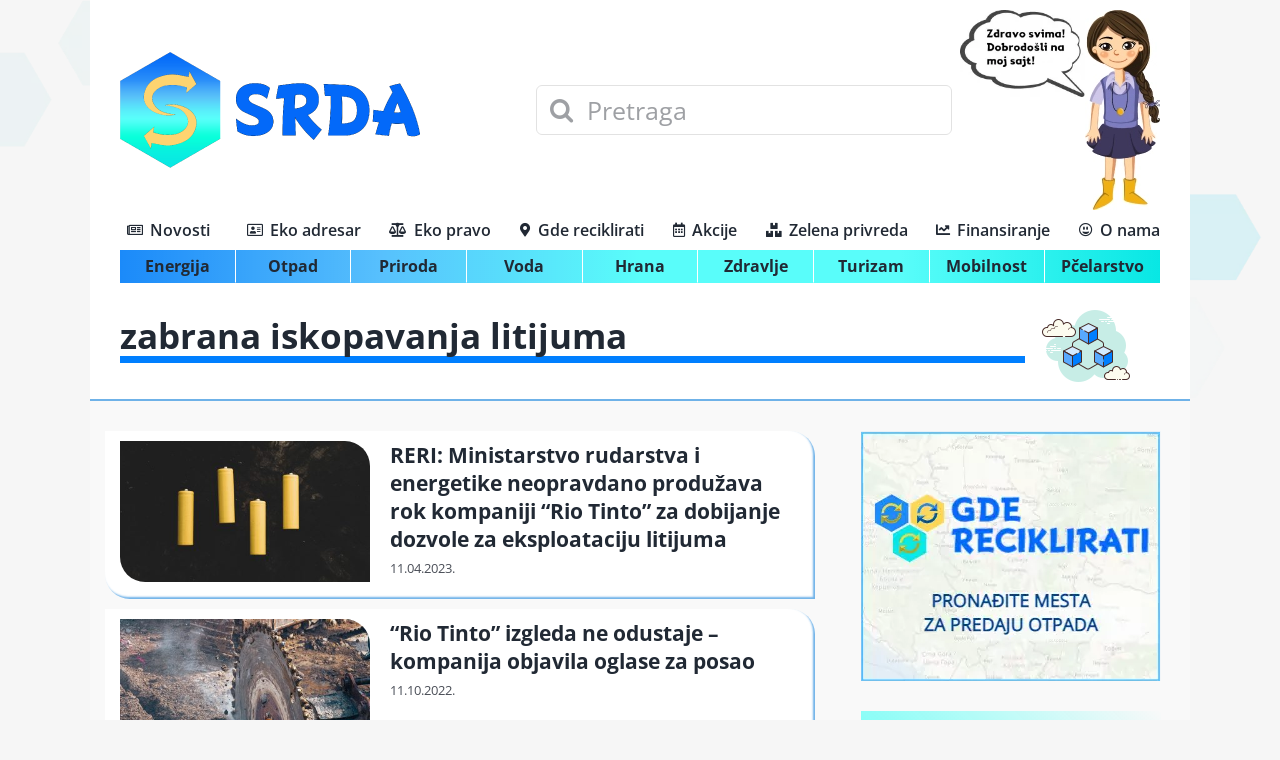

--- FILE ---
content_type: text/html; charset=UTF-8
request_url: https://srda.rs/tag/zabrana-iskopavanja-litijuma/
body_size: 17027
content:
<!DOCTYPE html><html class="avada-html-layout-boxed avada-html-header-position-top avada-html-is-archive avada-is-100-percent-template avada-html-has-bg-image awb-scroll" lang="en-US" prefix="og: http://ogp.me/ns# fb: http://ogp.me/ns/fb#"><head><meta http-equiv="X-UA-Compatible" content="IE=edge" /><meta http-equiv="Content-Type" content="text/html; charset=utf-8"/><meta name="viewport" content="width=device-width, initial-scale=1" /><meta name='robots' content='index, follow, max-image-preview:large, max-snippet:-1, max-video-preview:-1' /><title>zabrana iskopavanja litijuma - SRDA</title><meta name="description" content="zabrana iskopavanja litijuma" /><link rel="canonical" href="https://srda.rs/tag/zabrana-iskopavanja-litijuma/" /><link rel="next" href="https://srda.rs/tag/zabrana-iskopavanja-litijuma/page/2/" /><meta property="og:locale" content="en_US" /><meta property="og:type" content="article" /><meta property="og:title" content="zabrana iskopavanja litijuma - SRDA" /><meta property="og:description" content="zabrana iskopavanja litijuma" /><meta property="og:url" content="https://srda.rs/tag/zabrana-iskopavanja-litijuma/" /><meta property="og:site_name" content="SRDA" /><meta property="og:image" content="https://srda.rs/wp-content/uploads/2020/08/SRDA-SAQ-DESNE-STRANE3.png" /><meta property="og:image:width" content="300" /><meta property="og:image:height" content="116" /><meta property="og:image:type" content="image/png" /><meta name="twitter:card" content="summary_large_image" /><meta name="twitter:site" content="@SRDA_RS" /> <script type="application/ld+json" class="yoast-schema-graph">{"@context":"https://schema.org","@graph":[{"@type":"CollectionPage","@id":"https://srda.rs/tag/zabrana-iskopavanja-litijuma/","url":"https://srda.rs/tag/zabrana-iskopavanja-litijuma/","name":"zabrana iskopavanja litijuma - SRDA","isPartOf":{"@id":"https://srda.rs/#website"},"primaryImageOfPage":{"@id":"https://srda.rs/tag/zabrana-iskopavanja-litijuma/#primaryimage"},"image":{"@id":"https://srda.rs/tag/zabrana-iskopavanja-litijuma/#primaryimage"},"thumbnailUrl":"https://srda.rs/wp-content/uploads/2022/11/litijum-baterije.jpg","description":"zabrana iskopavanja litijuma","breadcrumb":{"@id":"https://srda.rs/tag/zabrana-iskopavanja-litijuma/#breadcrumb"},"inLanguage":"en-US"},{"@type":"ImageObject","inLanguage":"en-US","@id":"https://srda.rs/tag/zabrana-iskopavanja-litijuma/#primaryimage","url":"https://srda.rs/wp-content/uploads/2022/11/litijum-baterije.jpg","contentUrl":"https://srda.rs/wp-content/uploads/2022/11/litijum-baterije.jpg","width":940,"height":530,"caption":"Foto: unsplash"},{"@type":"BreadcrumbList","@id":"https://srda.rs/tag/zabrana-iskopavanja-litijuma/#breadcrumb","itemListElement":[{"@type":"ListItem","position":1,"name":"Početna","item":"https://srda.rs/"},{"@type":"ListItem","position":2,"name":"zabrana iskopavanja litijuma"}]},{"@type":"WebSite","@id":"https://srda.rs/#website","url":"https://srda.rs/","name":"SRDA","description":"Angažovana platforma za životnu sredinu","publisher":{"@id":"https://srda.rs/#organization"},"potentialAction":[{"@type":"SearchAction","target":{"@type":"EntryPoint","urlTemplate":"https://srda.rs/?s={search_term_string}"},"query-input":"required name=search_term_string"}],"inLanguage":"en-US"},{"@type":"Organization","@id":"https://srda.rs/#organization","name":"SRDA","url":"https://srda.rs/","logo":{"@type":"ImageObject","inLanguage":"en-US","@id":"https://srda.rs/#/schema/logo/image/","url":"https://srda.rs/wp-content/uploads/2020/08/SRDA-SAQ-DESNE-STRANE3.png","contentUrl":"https://srda.rs/wp-content/uploads/2020/08/SRDA-SAQ-DESNE-STRANE3.png","width":300,"height":116,"caption":"SRDA"},"image":{"@id":"https://srda.rs/#/schema/logo/image/"},"sameAs":["https://www.facebook.com/SRDA-101670792365243","https://twitter.com/SRDA_RS","https://www.instagram.com/srda.rs/","https://www.linkedin.com/company/srdars/"]}]}</script> <link rel='dns-prefetch' href='//srda.rs' /><link rel='dns-prefetch' href='//gdereciklirati.rs' /><link rel='preconnect' href='//srda.rs' /><link rel='preconnect' href='//gdereciklirati.rs' /><link rel="alternate" type="application/rss+xml" title="SRDA &raquo; Feed" href="https://srda.rs/feed/" /><link rel="alternate" type="application/rss+xml" title="SRDA &raquo; Comments Feed" href="https://srda.rs/comments/feed/" /><link rel="shortcut icon" href="https://srda.rs/wp-content/uploads/2023/04/favicon.png" type="image/x-icon" /><link rel="alternate" type="application/rss+xml" title="SRDA &raquo; zabrana iskopavanja litijuma Tag Feed" href="https://srda.rs/tag/zabrana-iskopavanja-litijuma/feed/" /><link data-optimized="2" rel="stylesheet" href="https://srda.rs/wp-content/litespeed/css/5f749db09428e1093167c28a96525e0a.css?ver=bb75d" /><link rel="https://api.w.org/" href="https://srda.rs/wp-json/" /><link rel="alternate" type="application/json" href="https://srda.rs/wp-json/wp/v2/tags/1745" /> <script type="text/javascript" src="[data-uri]" defer></script> </head><body class="archive tag tag-zabrana-iskopavanja-litijuma tag-1745 fusion-image-hovers fusion-pagination-sizing fusion-button_type-3d fusion-button_span-no fusion-button_gradient-linear avada-image-rollover-circle-no avada-image-rollover-no fusion-body ltr fusion-sticky-header no-tablet-sticky-header no-mobile-sticky-header no-mobile-slidingbar no-mobile-totop fusion-disable-outline fusion-sub-menu-fade mobile-logo-pos-left layout-boxed-mode avada-has-boxed-modal-shadow- layout-scroll-offset-full avada-has-zero-margin-offset-top fusion-top-header menu-text-align-center mobile-menu-design-modern fusion-show-pagination-text fusion-header-layout-v5 avada-responsive avada-footer-fx-none avada-menu-highlight-style-textcolor fusion-search-form-clean fusion-main-menu-search-overlay fusion-avatar-circle avada-dropdown-styles avada-blog-layout-medium avada-blog-archive-layout-medium avada-header-shadow-no avada-menu-icon-position-left avada-has-megamenu-shadow avada-has-mobile-menu-search avada-has-megamenu-item-divider avada-has-100-footer avada-has-breadcrumb-mobile-hidden avada-has-titlebar-content_only avada-has-footer-widget-bg-image avada-header-border-color-full-transparent avada-has-bg-image-full avada-has-pagination-width_height avada-flyout-menu-direction-fade avada-ec-views-v1" data-awb-post-id="21129">
<svg xmlns="http://www.w3.org/2000/svg" viewBox="0 0 0 0" width="0" height="0" focusable="false" role="none" style="visibility: hidden; position: absolute; left: -9999px; overflow: hidden;" ><defs><filter id="wp-duotone-dark-grayscale"><feColorMatrix color-interpolation-filters="sRGB" type="matrix" values=" .299 .587 .114 0 0 .299 .587 .114 0 0 .299 .587 .114 0 0 .299 .587 .114 0 0 " /><feComponentTransfer color-interpolation-filters="sRGB" ><feFuncR type="table" tableValues="0 0.49803921568627" /><feFuncG type="table" tableValues="0 0.49803921568627" /><feFuncB type="table" tableValues="0 0.49803921568627" /><feFuncA type="table" tableValues="1 1" /></feComponentTransfer><feComposite in2="SourceGraphic" operator="in" /></filter></defs></svg><svg xmlns="http://www.w3.org/2000/svg" viewBox="0 0 0 0" width="0" height="0" focusable="false" role="none" style="visibility: hidden; position: absolute; left: -9999px; overflow: hidden;" ><defs><filter id="wp-duotone-grayscale"><feColorMatrix color-interpolation-filters="sRGB" type="matrix" values=" .299 .587 .114 0 0 .299 .587 .114 0 0 .299 .587 .114 0 0 .299 .587 .114 0 0 " /><feComponentTransfer color-interpolation-filters="sRGB" ><feFuncR type="table" tableValues="0 1" /><feFuncG type="table" tableValues="0 1" /><feFuncB type="table" tableValues="0 1" /><feFuncA type="table" tableValues="1 1" /></feComponentTransfer><feComposite in2="SourceGraphic" operator="in" /></filter></defs></svg><svg xmlns="http://www.w3.org/2000/svg" viewBox="0 0 0 0" width="0" height="0" focusable="false" role="none" style="visibility: hidden; position: absolute; left: -9999px; overflow: hidden;" ><defs><filter id="wp-duotone-purple-yellow"><feColorMatrix color-interpolation-filters="sRGB" type="matrix" values=" .299 .587 .114 0 0 .299 .587 .114 0 0 .299 .587 .114 0 0 .299 .587 .114 0 0 " /><feComponentTransfer color-interpolation-filters="sRGB" ><feFuncR type="table" tableValues="0.54901960784314 0.98823529411765" /><feFuncG type="table" tableValues="0 1" /><feFuncB type="table" tableValues="0.71764705882353 0.25490196078431" /><feFuncA type="table" tableValues="1 1" /></feComponentTransfer><feComposite in2="SourceGraphic" operator="in" /></filter></defs></svg><svg xmlns="http://www.w3.org/2000/svg" viewBox="0 0 0 0" width="0" height="0" focusable="false" role="none" style="visibility: hidden; position: absolute; left: -9999px; overflow: hidden;" ><defs><filter id="wp-duotone-blue-red"><feColorMatrix color-interpolation-filters="sRGB" type="matrix" values=" .299 .587 .114 0 0 .299 .587 .114 0 0 .299 .587 .114 0 0 .299 .587 .114 0 0 " /><feComponentTransfer color-interpolation-filters="sRGB" ><feFuncR type="table" tableValues="0 1" /><feFuncG type="table" tableValues="0 0.27843137254902" /><feFuncB type="table" tableValues="0.5921568627451 0.27843137254902" /><feFuncA type="table" tableValues="1 1" /></feComponentTransfer><feComposite in2="SourceGraphic" operator="in" /></filter></defs></svg><svg xmlns="http://www.w3.org/2000/svg" viewBox="0 0 0 0" width="0" height="0" focusable="false" role="none" style="visibility: hidden; position: absolute; left: -9999px; overflow: hidden;" ><defs><filter id="wp-duotone-midnight"><feColorMatrix color-interpolation-filters="sRGB" type="matrix" values=" .299 .587 .114 0 0 .299 .587 .114 0 0 .299 .587 .114 0 0 .299 .587 .114 0 0 " /><feComponentTransfer color-interpolation-filters="sRGB" ><feFuncR type="table" tableValues="0 0" /><feFuncG type="table" tableValues="0 0.64705882352941" /><feFuncB type="table" tableValues="0 1" /><feFuncA type="table" tableValues="1 1" /></feComponentTransfer><feComposite in2="SourceGraphic" operator="in" /></filter></defs></svg><svg xmlns="http://www.w3.org/2000/svg" viewBox="0 0 0 0" width="0" height="0" focusable="false" role="none" style="visibility: hidden; position: absolute; left: -9999px; overflow: hidden;" ><defs><filter id="wp-duotone-magenta-yellow"><feColorMatrix color-interpolation-filters="sRGB" type="matrix" values=" .299 .587 .114 0 0 .299 .587 .114 0 0 .299 .587 .114 0 0 .299 .587 .114 0 0 " /><feComponentTransfer color-interpolation-filters="sRGB" ><feFuncR type="table" tableValues="0.78039215686275 1" /><feFuncG type="table" tableValues="0 0.94901960784314" /><feFuncB type="table" tableValues="0.35294117647059 0.47058823529412" /><feFuncA type="table" tableValues="1 1" /></feComponentTransfer><feComposite in2="SourceGraphic" operator="in" /></filter></defs></svg><svg xmlns="http://www.w3.org/2000/svg" viewBox="0 0 0 0" width="0" height="0" focusable="false" role="none" style="visibility: hidden; position: absolute; left: -9999px; overflow: hidden;" ><defs><filter id="wp-duotone-purple-green"><feColorMatrix color-interpolation-filters="sRGB" type="matrix" values=" .299 .587 .114 0 0 .299 .587 .114 0 0 .299 .587 .114 0 0 .299 .587 .114 0 0 " /><feComponentTransfer color-interpolation-filters="sRGB" ><feFuncR type="table" tableValues="0.65098039215686 0.40392156862745" /><feFuncG type="table" tableValues="0 1" /><feFuncB type="table" tableValues="0.44705882352941 0.4" /><feFuncA type="table" tableValues="1 1" /></feComponentTransfer><feComposite in2="SourceGraphic" operator="in" /></filter></defs></svg><svg xmlns="http://www.w3.org/2000/svg" viewBox="0 0 0 0" width="0" height="0" focusable="false" role="none" style="visibility: hidden; position: absolute; left: -9999px; overflow: hidden;" ><defs><filter id="wp-duotone-blue-orange"><feColorMatrix color-interpolation-filters="sRGB" type="matrix" values=" .299 .587 .114 0 0 .299 .587 .114 0 0 .299 .587 .114 0 0 .299 .587 .114 0 0 " /><feComponentTransfer color-interpolation-filters="sRGB" ><feFuncR type="table" tableValues="0.098039215686275 1" /><feFuncG type="table" tableValues="0 0.66274509803922" /><feFuncB type="table" tableValues="0.84705882352941 0.41960784313725" /><feFuncA type="table" tableValues="1 1" /></feComponentTransfer><feComposite in2="SourceGraphic" operator="in" /></filter></defs></svg>	<a class="skip-link screen-reader-text" href="#content">Skip to content</a><div id="boxed-wrapper"><div class="fusion-sides-frame"></div><div id="wrapper" class="fusion-wrapper"><div id="home" style="position:relative;top:-1px;"></div><div class="fusion-tb-header"><div class="fusion-fullwidth fullwidth-box fusion-builder-row-1 fusion-flex-container nonhundred-percent-fullwidth non-hundred-percent-height-scrolling fusion-no-large-visibility fusion-custom-z-index" style="background-color: #f7f7f7;background-position: center center;background-repeat: no-repeat;border-width: 0px 0px 1px 0px;border-color:#dddddd;border-style:solid;" ><div class="fusion-builder-row fusion-row fusion-flex-align-items-center" style="max-width:1144px;margin-left: calc(-4% / 2 );margin-right: calc(-4% / 2 );"><div class="fusion-layout-column fusion_builder_column fusion-builder-column-0 fusion_builder_column_2_3 2_3 fusion-flex-column"><div class="fusion-column-wrapper fusion-flex-justify-content-center fusion-content-layout-column fusion-content-nowrap" style="background-position:left top;background-repeat:no-repeat;-webkit-background-size:cover;-moz-background-size:cover;-o-background-size:cover;background-size:cover;padding: 0px 0px 0px 0px;"><div class="fusion-search-element fusion-search-element-1 fusion-no-large-visibility fusion-search-form-clean"><form role="search" class="searchform fusion-search-form  fusion-search-form-clean" method="get" action="https://srda.rs/"><div class="fusion-search-form-content"><div class="fusion-search-field search-field">
<label><span class="screen-reader-text">Search for:</span>
<input type="search" value="" name="s" class="s" placeholder="Pretraga" required aria-required="true" aria-label="Pretraga"/>
</label></div><div class="fusion-search-button search-button">
<input type="submit" class="fusion-search-submit searchsubmit" aria-label="Search" value="&#xf002;" /></div><input type="hidden" name="post_type[]" value="post" /><input type="hidden" name="search_limit_to_post_titles" value="0" /><input type="hidden" name="fs" value="1" /></div></form></div></div></div><div class="fusion-layout-column fusion_builder_column fusion-builder-column-1 fusion_builder_column_1_3 1_3 fusion-flex-column"><div class="fusion-column-wrapper fusion-flex-justify-content-flex-start fusion-content-layout-column" style="background-position:left top;background-repeat:no-repeat;-webkit-background-size:cover;-moz-background-size:cover;-o-background-size:cover;background-size:cover;padding: 0px 0px 0px 0px;"><nav class="fusion-menu-element-wrapper direction-column mode-dropdown expand-method-hover submenu-mode-dropdown mobile-mode-collapse-to-button mobile-size-full-absolute icons-position-left dropdown-carets-yes has-active-border-bottom-no has-active-border-left-no has-active-border-right-yes mobile-trigger-fullwidth-off mobile-indent-on mobile-justify-left main-justify-left loading mega-menu-loading expand-right submenu-transition-opacity fusion-no-large-visibility" aria-label="Menu" data-breakpoint="1023" data-count="0" data-transition-type="fade" data-transition-time="300"><button type="button" class="avada-menu-mobile-menu-trigger no-text" onClick="fusionNavClickExpandBtn(this);" aria-expanded="false" aria-controls="menu-main"><span class="inner"><span class="collapsed-nav-text"><span class="screen-reader-text">Toggle Navigation</span></span><span class="collapsed-nav-icon"><span class="collapsed-nav-icon-open fa-bars fas"></span><span class="collapsed-nav-icon-close fa-times fas"></span></span></span></button><ul id="menu-main" class="fusion-menu fusion-custom-menu fusion-menu-element-list"><li  id="menu-item-2357"  class="menu-item menu-item-type-post_type menu-item-object-page menu-item-home menu-item-has-children menu-item-2357 fusion-dropdown-menu"  data-item-id="2357"><span class="background-default transition-fade"></span><span class="background-active transition-fade"></span><a  href="https://srda.rs/" class="fusion-flex-link fusion-background-highlight"><span class="fusion-megamenu-icon"><i class="glyphicon fa-newspaper far" aria-hidden="true"></i></span><span class="menu-text">Novosti</span><span class="fusion-open-nav-submenu"></span></a><button type="button" aria-label="Open submenu of Novosti" aria-expanded="false" class="fusion-open-nav-submenu fusion-open-nav-submenu-on-click" onclick="fusionNavClickExpandSubmenuBtn(this);"></button><ul class="sub-menu"><li  id="menu-item-2433"  class="menu-item menu-item-type-post_type menu-item-object-page menu-item-2433 fusion-dropdown-submenu" ><span class="background-default transition-fade"></span><span class="background-active transition-fade"></span><a  href="https://srda.rs/energija/" class="fusion-background-highlight"><span>Energija</span></a></li><li  id="menu-item-2440"  class="menu-item menu-item-type-post_type menu-item-object-page menu-item-2440 fusion-dropdown-submenu" ><span class="background-default transition-fade"></span><span class="background-active transition-fade"></span><a  href="https://srda.rs/otpad/" class="fusion-background-highlight"><span>Otpad</span></a></li><li  id="menu-item-2436"  class="menu-item menu-item-type-post_type menu-item-object-page menu-item-2436 fusion-dropdown-submenu" ><span class="background-default transition-fade"></span><span class="background-active transition-fade"></span><a  href="https://srda.rs/priroda/" class="fusion-background-highlight"><span>Priroda</span></a></li><li  id="menu-item-2438"  class="menu-item menu-item-type-post_type menu-item-object-page menu-item-2438 fusion-dropdown-submenu" ><span class="background-default transition-fade"></span><span class="background-active transition-fade"></span><a  href="https://srda.rs/voda/" class="fusion-background-highlight"><span>Voda</span></a></li><li  id="menu-item-2434"  class="menu-item menu-item-type-post_type menu-item-object-page menu-item-2434 fusion-dropdown-submenu" ><span class="background-default transition-fade"></span><span class="background-active transition-fade"></span><a  href="https://srda.rs/hrana/" class="fusion-background-highlight"><span>Hrana</span></a></li><li  id="menu-item-2439"  class="menu-item menu-item-type-post_type menu-item-object-page menu-item-2439 fusion-dropdown-submenu" ><span class="background-default transition-fade"></span><span class="background-active transition-fade"></span><a  href="https://srda.rs/zdravlje/" class="fusion-background-highlight"><span>Zdravlje</span></a></li><li  id="menu-item-2437"  class="menu-item menu-item-type-post_type menu-item-object-page menu-item-2437 fusion-dropdown-submenu" ><span class="background-default transition-fade"></span><span class="background-active transition-fade"></span><a  href="https://srda.rs/turizam/" class="fusion-background-highlight"><span>Turizam</span></a></li><li  id="menu-item-2435"  class="menu-item menu-item-type-post_type menu-item-object-page menu-item-2435 fusion-dropdown-submenu" ><span class="background-default transition-fade"></span><span class="background-active transition-fade"></span><a  href="https://srda.rs/mobilnost/" class="fusion-background-highlight"><span>Mobilnost</span></a></li><li  id="menu-item-2306"  class="menu-item menu-item-type-post_type menu-item-object-page menu-item-2306 fusion-dropdown-submenu" ><span class="background-default transition-fade"></span><span class="background-active transition-fade"></span><a  href="https://srda.rs/pcelarstvo/" class="fusion-background-highlight"><span>Pčelarstvo</span></a></li></ul></li><li  id="menu-item-2525"  class="menu-item menu-item-type-post_type menu-item-object-page menu-item-2525"  data-item-id="2525"><span class="background-default transition-fade"></span><span class="background-active transition-fade"></span><a  href="https://srda.rs/eko-adresar/" class="fusion-flex-link fusion-background-highlight"><span class="fusion-megamenu-icon"><i class="glyphicon fa-address-card far" aria-hidden="true"></i></span><span class="menu-text">Eko adresar</span></a></li><li  id="menu-item-2516"  class="menu-item menu-item-type-post_type menu-item-object-page menu-item-2516"  data-item-id="2516"><span class="background-default transition-fade"></span><span class="background-active transition-fade"></span><a  href="https://srda.rs/eko-pravo/" class="fusion-flex-link fusion-background-highlight"><span class="fusion-megamenu-icon"><i class="glyphicon fa-balance-scale fas" aria-hidden="true"></i></span><span class="menu-text">Eko pravo</span></a></li><li  id="menu-item-5184"  class="menu-item menu-item-type-custom menu-item-object-custom menu-item-5184"  data-item-id="5184"><span class="background-default transition-fade"></span><span class="background-active transition-fade"></span><a  target="_blank" rel="noopener noreferrer" href="https://gdereciklirati.rs/" class="fusion-flex-link fusion-background-highlight"><span class="fusion-megamenu-icon"><i class="glyphicon fa-map-marker-alt fas" aria-hidden="true"></i></span><span class="menu-text">Gde reciklirati</span></a></li><li  id="menu-item-2515"  class="menu-item menu-item-type-post_type menu-item-object-page menu-item-2515"  data-item-id="2515"><span class="background-default transition-fade"></span><span class="background-active transition-fade"></span><a  href="https://srda.rs/akcije/" class="fusion-flex-link fusion-background-highlight"><span class="fusion-megamenu-icon"><i class="glyphicon fa-calendar-alt far" aria-hidden="true"></i></span><span class="menu-text">Akcije</span></a></li><li  id="menu-item-2445"  class="menu-item menu-item-type-post_type menu-item-object-page menu-item-2445"  data-item-id="2445"><span class="background-default transition-fade"></span><span class="background-active transition-fade"></span><a  href="https://srda.rs/zelena-privreda/" class="fusion-flex-link fusion-background-highlight"><span class="fusion-megamenu-icon"><i class="glyphicon fa-boxes fas" aria-hidden="true"></i></span><span class="menu-text">Zelena privreda</span></a></li><li  id="menu-item-2524"  class="menu-item menu-item-type-post_type menu-item-object-page menu-item-2524"  data-item-id="2524"><span class="background-default transition-fade"></span><span class="background-active transition-fade"></span><a  href="https://srda.rs/finansiranje/" class="fusion-flex-link fusion-background-highlight"><span class="fusion-megamenu-icon"><i class="glyphicon fa-chart-line fas" aria-hidden="true"></i></span><span class="menu-text">Finansiranje</span></a></li><li  id="menu-item-2528"  class="menu-item menu-item-type-post_type menu-item-object-page menu-item-2528"  data-item-id="2528"><span class="background-default transition-fade"></span><span class="background-active transition-fade"></span><a  href="https://srda.rs/o-nama/" class="fusion-flex-link fusion-background-highlight"><span class="fusion-megamenu-icon"><i class="glyphicon fa-grin-alt far" aria-hidden="true"></i></span><span class="menu-text">O nama</span></a></li></ul></nav></div></div></div></div><div class="fusion-fullwidth fullwidth-box fusion-builder-row-2 fusion-flex-container nonhundred-percent-fullwidth non-hundred-percent-height-scrolling" style="background-color: #ffffff;background-position: center center;background-repeat: no-repeat;border-width: 0px 0px 0px 0px;border-color:#ededed;border-style:solid;" ><div class="fusion-builder-row fusion-row fusion-flex-align-items-center" style="max-width:calc( 1100px + 0px );margin-left: calc(-0px / 2 );margin-right: calc(-0px / 2 );"><div class="fusion-layout-column fusion_builder_column fusion-builder-column-2 fusion_builder_column_2_5 2_5 fusion-flex-column"><div class="fusion-column-wrapper fusion-flex-justify-content-center fusion-content-layout-column" style="background-position:left top;background-repeat:no-repeat;-webkit-background-size:cover;-moz-background-size:cover;-o-background-size:cover;background-size:cover;padding: 0px 0px 0px 0px;"><div class="fusion-no-medium-visibility fusion-no-large-visibility" style="text-align:right;"><span class=" fusion-imageframe imageframe-none imageframe-1 hover-type-none fusion-no-medium-visibility fusion-no-large-visibility" style="max-width:125px;"><img decoding="async" width="200" height="139" alt="srda_pozdrav_200" src="data:image/svg+xml,%3Csvg%20xmlns%3D%27http%3A%2F%2Fwww.w3.org%2F2000%2Fsvg%27%20width%3D%27200%27%20height%3D%27139%27%20viewBox%3D%270%200%20200%20139%27%3E%3Crect%20width%3D%27200%27%20height%3D%27139%27%20fill-opacity%3D%220%22%2F%3E%3C%2Fsvg%3E" data-orig-src="https://srda.rs/wp-content/uploads/2021/12/srda_pozdrav_200.webp" class="lazyload img-responsive wp-image-9861"/></span></div><div style="text-align:left;"><span class=" has-fusion-standard-logo fusion-imageframe imageframe-none imageframe-2 hover-type-none"><a class="fusion-no-lightbox" href="https://srda.rs/" target="_self"><img decoding="async" src="https://srda.rs/wp-content/uploads/2020/08/SRDA-SAQ-DESNE-STRANE3.png" data-orig-src="https://srda.rs/wp-content/uploads/2020/08/SRDA-SAQ-DESNE-STRANE3.png" srcset="data:image/svg+xml,%3Csvg%20xmlns%3D%27http%3A%2F%2Fwww.w3.org%2F2000%2Fsvg%27%20width%3D%27300%27%20height%3D%27116%27%20viewBox%3D%270%200%20300%20116%27%3E%3Crect%20width%3D%27300%27%20height%3D%27116%27%20fill-opacity%3D%220%22%2F%3E%3C%2Fsvg%3E" data-srcset="https://srda.rs/wp-content/uploads/2020/08/SRDA-SAQ-DESNE-STRANE3.png 1x, 2x" style="max-height:116px;height:auto;" width="300" height="116" class="lazyload img-responsive fusion-standard-logo" alt="SRDA Logo" /></a></span></div></div></div><div class="fusion-layout-column fusion_builder_column fusion-builder-column-3 fusion_builder_column_2_5 2_5 fusion-flex-column fusion-no-small-visibility fusion-no-medium-visibility"><div class="fusion-column-wrapper fusion-flex-justify-content-center fusion-content-layout-column" style="background-position:left top;background-repeat:no-repeat;-webkit-background-size:cover;-moz-background-size:cover;-o-background-size:cover;background-size:cover;padding: 0px 0px 0px 0px;"><div class="fusion-search-element fusion-search-element-2 fusion-no-small-visibility fusion-no-medium-visibility fusion-search-form-clean"><form role="search" class="searchform fusion-search-form  fusion-search-form-clean" method="get" action="https://srda.rs/"><div class="fusion-search-form-content"><div class="fusion-search-field search-field">
<label><span class="screen-reader-text">Search for:</span>
<input type="search" value="" name="s" class="s" placeholder="Pretraga" required aria-required="true" aria-label="Pretraga"/>
</label></div><div class="fusion-search-button search-button">
<input type="submit" class="fusion-search-submit searchsubmit" aria-label="Search" value="&#xf002;" /></div><input type="hidden" name="post_type[]" value="post" /><input type="hidden" name="search_limit_to_post_titles" value="0" /><input type="hidden" name="fs" value="1" /></div></form></div></div></div><div class="fusion-layout-column fusion_builder_column fusion-builder-column-4 fusion_builder_column_1_5 1_5 fusion-flex-column"><div class="fusion-column-wrapper fusion-flex-justify-content-flex-end fusion-content-layout-row fusion-content-nowrap" style="background-position:left top;background-repeat:no-repeat;-webkit-background-size:cover;-moz-background-size:cover;-o-background-size:cover;background-size:cover;padding: 0px 0px 0px 0px;"><div class="fusion-no-small-visibility" style="text-align:right;"><span class=" fusion-imageframe imageframe-none imageframe-3 hover-type-none fusion-no-small-visibility" style="max-width:125px;"><img decoding="async" width="200" height="139" alt="srda_pozdrav_200" src="data:image/svg+xml,%3Csvg%20xmlns%3D%27http%3A%2F%2Fwww.w3.org%2F2000%2Fsvg%27%20width%3D%27200%27%20height%3D%27139%27%20viewBox%3D%270%200%20200%20139%27%3E%3Crect%20width%3D%27200%27%20height%3D%27139%27%20fill-opacity%3D%220%22%2F%3E%3C%2Fsvg%3E" data-orig-src="https://srda.rs/wp-content/uploads/2021/12/srda_pozdrav_200.webp" class="lazyload img-responsive wp-image-9861"/></span></div><div style="text-align:right;"><span class=" fusion-imageframe imageframe-none imageframe-4 hover-type-none"><a class="fusion-no-lightbox" href="/o-nama" target="_self"><img decoding="async" width="75" height="200" alt="devojcica_srda" src="data:image/svg+xml,%3Csvg%20xmlns%3D%27http%3A%2F%2Fwww.w3.org%2F2000%2Fsvg%27%20width%3D%2775%27%20height%3D%27200%27%20viewBox%3D%270%200%2075%20200%27%3E%3Crect%20width%3D%2775%27%20height%3D%27200%27%20fill-opacity%3D%220%22%2F%3E%3C%2Fsvg%3E" data-orig-src="https://srda.rs/wp-content/uploads/2021/12/devojcica_srda.webp" class="lazyload img-responsive wp-image-9863"/></a></span></div></div></div></div></div><div class="fusion-fullwidth fullwidth-box fusion-builder-row-3 fusion-flex-container nonhundred-percent-fullwidth non-hundred-percent-height-scrolling fusion-no-small-visibility fusion-no-medium-visibility fusion-sticky-container" style="background-color: #ffffff;background-position: center center;background-repeat: no-repeat;border-width: 0px 0px 0px 0px;border-color:#e2e2e2;border-style:solid;" data-transition-offset="0" data-scroll-offset="0" data-sticky-small-visibility="1" data-sticky-medium-visibility="1" data-sticky-large-visibility="1" ><div class="fusion-builder-row fusion-row fusion-flex-align-items-flex-start" style="max-width:calc( 1100px + 0px );margin-left: calc(-0px / 2 );margin-right: calc(-0px / 2 );"><div class="fusion-layout-column fusion_builder_column fusion-builder-column-5 fusion_builder_column_1_1 1_1 fusion-flex-column"><div class="fusion-column-wrapper fusion-flex-justify-content-center fusion-content-layout-column" style="background-position:left top;background-repeat:no-repeat;-webkit-background-size:cover;-moz-background-size:cover;-o-background-size:cover;background-size:cover;padding: 0px 0px 0px 0px;"><nav class="fusion-menu-element-wrapper direction-row mode-dropdown expand-method-click submenu-mode-dropdown mobile-mode-collapse-to-button mobile-size-full-absolute icons-position-left dropdown-carets-no has-active-border-bottom-no has-active-border-left-no has-active-border-right-no mobile-trigger-fullwidth-off mobile-indent-on mobile-justify-left main-justify-left loading mega-menu-loading expand-right submenu-transition-opacity" aria-label="Menu" data-breakpoint="1023" data-count="1" data-transition-type="left" data-transition-time="300"><button type="button" class="avada-menu-mobile-menu-trigger" onClick="fusionNavClickExpandBtn(this);" aria-expanded="false" aria-controls="menu-main"><span class="inner"><span class="collapsed-nav-text">Go to...</span><span class="collapsed-nav-icon"><span class="collapsed-nav-icon-open fa-bars fas"></span><span class="collapsed-nav-icon-close fa-times fas"></span></span></span></button><ul id="menu-main-1" class="fusion-menu fusion-custom-menu fusion-menu-element-list"><li   class="menu-item menu-item-type-post_type menu-item-object-page menu-item-home menu-item-has-children menu-item-2357 fusion-dropdown-menu"  data-item-id="2357"><span class="background-default transition-left"></span><span class="background-active transition-left"></span><a  href="https://srda.rs/" class="fusion-flex-link fusion-background-highlight"><span class="fusion-megamenu-icon"><i class="glyphicon fa-newspaper far" aria-hidden="true"></i></span><span class="menu-text">Novosti</span></a><button type="button" aria-label="Open submenu of Novosti" aria-expanded="false" class="fusion-open-nav-submenu fusion-open-nav-submenu-on-click" onclick="fusionNavClickExpandSubmenuBtn(this);"></button><ul class="sub-menu"><li   class="menu-item menu-item-type-post_type menu-item-object-page menu-item-2433 fusion-dropdown-submenu" ><span class="background-default transition-left"></span><span class="background-active transition-left"></span><a  href="https://srda.rs/energija/" class="fusion-background-highlight"><span>Energija</span></a></li><li   class="menu-item menu-item-type-post_type menu-item-object-page menu-item-2440 fusion-dropdown-submenu" ><span class="background-default transition-left"></span><span class="background-active transition-left"></span><a  href="https://srda.rs/otpad/" class="fusion-background-highlight"><span>Otpad</span></a></li><li   class="menu-item menu-item-type-post_type menu-item-object-page menu-item-2436 fusion-dropdown-submenu" ><span class="background-default transition-left"></span><span class="background-active transition-left"></span><a  href="https://srda.rs/priroda/" class="fusion-background-highlight"><span>Priroda</span></a></li><li   class="menu-item menu-item-type-post_type menu-item-object-page menu-item-2438 fusion-dropdown-submenu" ><span class="background-default transition-left"></span><span class="background-active transition-left"></span><a  href="https://srda.rs/voda/" class="fusion-background-highlight"><span>Voda</span></a></li><li   class="menu-item menu-item-type-post_type menu-item-object-page menu-item-2434 fusion-dropdown-submenu" ><span class="background-default transition-left"></span><span class="background-active transition-left"></span><a  href="https://srda.rs/hrana/" class="fusion-background-highlight"><span>Hrana</span></a></li><li   class="menu-item menu-item-type-post_type menu-item-object-page menu-item-2439 fusion-dropdown-submenu" ><span class="background-default transition-left"></span><span class="background-active transition-left"></span><a  href="https://srda.rs/zdravlje/" class="fusion-background-highlight"><span>Zdravlje</span></a></li><li   class="menu-item menu-item-type-post_type menu-item-object-page menu-item-2437 fusion-dropdown-submenu" ><span class="background-default transition-left"></span><span class="background-active transition-left"></span><a  href="https://srda.rs/turizam/" class="fusion-background-highlight"><span>Turizam</span></a></li><li   class="menu-item menu-item-type-post_type menu-item-object-page menu-item-2435 fusion-dropdown-submenu" ><span class="background-default transition-left"></span><span class="background-active transition-left"></span><a  href="https://srda.rs/mobilnost/" class="fusion-background-highlight"><span>Mobilnost</span></a></li><li   class="menu-item menu-item-type-post_type menu-item-object-page menu-item-2306 fusion-dropdown-submenu" ><span class="background-default transition-left"></span><span class="background-active transition-left"></span><a  href="https://srda.rs/pcelarstvo/" class="fusion-background-highlight"><span>Pčelarstvo</span></a></li></ul></li><li   class="menu-item menu-item-type-post_type menu-item-object-page menu-item-2525"  data-item-id="2525"><span class="background-default transition-left"></span><span class="background-active transition-left"></span><a  href="https://srda.rs/eko-adresar/" class="fusion-flex-link fusion-background-highlight"><span class="fusion-megamenu-icon"><i class="glyphicon fa-address-card far" aria-hidden="true"></i></span><span class="menu-text">Eko adresar</span></a></li><li   class="menu-item menu-item-type-post_type menu-item-object-page menu-item-2516"  data-item-id="2516"><span class="background-default transition-left"></span><span class="background-active transition-left"></span><a  href="https://srda.rs/eko-pravo/" class="fusion-flex-link fusion-background-highlight"><span class="fusion-megamenu-icon"><i class="glyphicon fa-balance-scale fas" aria-hidden="true"></i></span><span class="menu-text">Eko pravo</span></a></li><li   class="menu-item menu-item-type-custom menu-item-object-custom menu-item-5184"  data-item-id="5184"><span class="background-default transition-left"></span><span class="background-active transition-left"></span><a  target="_blank" rel="noopener noreferrer" href="https://gdereciklirati.rs/" class="fusion-flex-link fusion-background-highlight"><span class="fusion-megamenu-icon"><i class="glyphicon fa-map-marker-alt fas" aria-hidden="true"></i></span><span class="menu-text">Gde reciklirati</span></a></li><li   class="menu-item menu-item-type-post_type menu-item-object-page menu-item-2515"  data-item-id="2515"><span class="background-default transition-left"></span><span class="background-active transition-left"></span><a  href="https://srda.rs/akcije/" class="fusion-flex-link fusion-background-highlight"><span class="fusion-megamenu-icon"><i class="glyphicon fa-calendar-alt far" aria-hidden="true"></i></span><span class="menu-text">Akcije</span></a></li><li   class="menu-item menu-item-type-post_type menu-item-object-page menu-item-2445"  data-item-id="2445"><span class="background-default transition-left"></span><span class="background-active transition-left"></span><a  href="https://srda.rs/zelena-privreda/" class="fusion-flex-link fusion-background-highlight"><span class="fusion-megamenu-icon"><i class="glyphicon fa-boxes fas" aria-hidden="true"></i></span><span class="menu-text">Zelena privreda</span></a></li><li   class="menu-item menu-item-type-post_type menu-item-object-page menu-item-2524"  data-item-id="2524"><span class="background-default transition-left"></span><span class="background-active transition-left"></span><a  href="https://srda.rs/finansiranje/" class="fusion-flex-link fusion-background-highlight"><span class="fusion-megamenu-icon"><i class="glyphicon fa-chart-line fas" aria-hidden="true"></i></span><span class="menu-text">Finansiranje</span></a></li><li   class="menu-item menu-item-type-post_type menu-item-object-page menu-item-2528"  data-item-id="2528"><span class="background-default transition-left"></span><span class="background-active transition-left"></span><a  href="https://srda.rs/o-nama/" class="fusion-flex-link fusion-background-highlight"><span class="fusion-megamenu-icon"><i class="glyphicon fa-grin-alt far" aria-hidden="true"></i></span><span class="menu-text">O nama</span></a></li></ul></nav></div></div></div></div></div><div id="sliders-container" class="fusion-slider-visibility"></div><div class="fusion-page-title-bar fusion-page-title-bar-breadcrumbs fusion-page-title-bar-center"><div class="fusion-page-title-row"><div class="fusion-page-title-wrapper"><div class="fusion-page-title-captions"></div></div></div></div><main id="main" class="clearfix width-100"><div class="fusion-row" style="max-width:100%;"><section id="content" style="width: 100%;"><div class="post-content"><div class="fusion-fullwidth fullwidth-box fusion-builder-row-4 senka-plava-izdvojeno nonhundred-percent-fullwidth non-hundred-percent-height-scrolling" style="background-color: rgba(255,255,255,0);background-position: left top;background-repeat: no-repeat;background-blend-mode: darken;padding-top:0px;padding-right:30px;padding-bottom:0px;padding-left:30px;margin-bottom: 0px;margin-top: 0px;border-width: 0px 0px 0px 0px;border-color:#e2e2e2;border-style:solid;" id="stranica-arhiva" ><div class="fusion-builder-row fusion-row"><div class="fusion-layout-column fusion_builder_column fusion-builder-column-6 fusion_builder_column_5_6 5_6 fusion-five-sixth fusion-column-first rubrika-naslov fusion-column-no-min-height" style="width:83.333333333333%;width:calc(83.333333333333% - ( ( 4% ) * 0.83333333333333 ) );margin-right: 4%;margin-top:0px;margin-bottom:0px;"><div class="fusion-column-wrapper fusion-flex-column-wrapper-legacy" style="background-position:left top;background-repeat:no-repeat;-webkit-background-size:cover;-moz-background-size:cover;-o-background-size:cover;background-size:cover;padding: 15px 0px 0px 0px;"><style type="text/css"></style><div class="fusion-title title fusion-title-1 fusion-sep-none fusion-title-text fusion-title-size-one podvuceno-plavo" style="font-size:35px;margin-top:10px;margin-right:0px;margin-bottom:30px;margin-left:0px;"><h1 class="title-heading-left fusion-responsive-typography-calculated" style="margin:0;font-size:1em;--fontSize:35;line-height:1.16;">zabrana iskopavanja litijuma</h1></div><div class="fusion-clearfix"></div></div></div><div class="fusion-layout-column fusion_builder_column fusion-builder-column-7 fusion_builder_column_1_6 1_6 fusion-one-sixth fusion-column-last rubrika-naslov-ikona" style="width:16.666666666667%;width:calc(16.666666666667% - ( ( 4% ) * 0.16666666666667 ) );margin-top:5px;margin-bottom:5px;"><div class="fusion-column-wrapper fusion-flex-column-wrapper-legacy" style="background-position:left top;background-repeat:no-repeat;-webkit-background-size:cover;-moz-background-size:cover;-o-background-size:cover;background-size:cover;padding: 0px 0px 0px 0px;"><div class="imageframe-align-center"><span class=" fusion-imageframe imageframe-none imageframe-5 hover-type-none"><img decoding="async" width="100" height="100" alt="ikonica_tag" src="data:image/svg+xml,%3Csvg%20xmlns%3D%27http%3A%2F%2Fwww.w3.org%2F2000%2Fsvg%27%20width%3D%27100%27%20height%3D%27100%27%20viewBox%3D%270%200%20100%20100%27%3E%3Crect%20width%3D%27100%27%20height%3D%27100%27%20fill-opacity%3D%220%22%2F%3E%3C%2Fsvg%3E" data-orig-src="https://srda.rs/wp-content/uploads/2021/03/ikonica_tag.png" class="lazyload img-responsive wp-image-5166"/></span></div><div class="fusion-clearfix"></div></div></div></div></div><div class="fusion-fullwidth fullwidth-box fusion-builder-row-5 fusion-flex-container nonhundred-percent-fullwidth non-hundred-percent-height-scrolling" style="background-color: #f9f9f9;background-position: left top;background-repeat: repeat;border-width: 0px 0px 0px 0px;border-color:#e2e2e2;border-style:solid;" id="stranica-arhive" ><div class="fusion-builder-row fusion-row fusion-flex-align-items-stretch fusion-flex-justify-content-space-between" style="max-width:1144px;margin-left: calc(-4% / 2 );margin-right: calc(-4% / 2 );"><div class="fusion-layout-column fusion_builder_column fusion-builder-column-8 fusion_builder_column_2_3 2_3 fusion-flex-column fusion-flex-align-self-flex-start rubrika-tekstovi-lista senka-plava fusion-column-no-min-height"><div class="fusion-column-wrapper fusion-flex-justify-content-flex-start fusion-content-layout-column" style="background-position:left top;background-repeat:no-repeat;-webkit-background-size:cover;-moz-background-size:cover;-o-background-size:cover;background-size:cover;padding: 0px 0px 0px 0px;"><div class="fusion-archives-tb" data-infinite-post-class="post" ><div class="fusion-blog-shortcode fusion-blog-shortcode-1 fusion-blog-archive fusion-blog-layout-large fusion-blog-infinite"><div class="fusion-posts-container fusion-posts-container-infinite fusion-posts-container-load-more" data-pages="2"><article id="blog-1-post-21129" class="fusion-post-large post-21129 post type-post status-publish format-standard has-post-thumbnail hentry category-energija tag-iskopavanje-litijuma tag-litijum tag-ministarstvo-rudarstva-i-energetike tag-reri tag-rio-tinto tag-vazno tag-zabrana-iskopavanja-litijuma"><div class="fusion-flexslider flexslider fusion-flexslider-loading fusion-post-slideshow" style=""><ul class="slides"><li><div  class="fusion-image-wrapper" aria-haspopup="true">
<a href="https://srda.rs/reri-ministarstvo-rudarstva-i-energetike-neopravdano-produzava-rok-kompaniji-rio-tinto-za-dobijanje-dozvole-za-eksploataciju-litijuma/" aria-label="RERI:  Ministarstvo rudarstva i energetike neopravdano produžava rok kompaniji &#8220;Rio Tinto&#8221; za dobijanje dozvole za eksploataciju litijuma">
<img width="940" height="530" src="https://srda.rs/wp-content/uploads/2022/11/litijum-baterije.jpg" class="attachment-full size-full lazyload wp-post-image" alt="litijum baterije" decoding="async" srcset="data:image/svg+xml,%3Csvg%20xmlns%3D%27http%3A%2F%2Fwww.w3.org%2F2000%2Fsvg%27%20width%3D%27940%27%20height%3D%27530%27%20viewBox%3D%270%200%20940%20530%27%3E%3Crect%20width%3D%27940%27%20height%3D%27530%27%20fill-opacity%3D%220%22%2F%3E%3C%2Fsvg%3E" data-orig-src="https://srda.rs/wp-content/uploads/2022/11/litijum-baterije.jpg" data-srcset="https://srda.rs/wp-content/uploads/2022/11/litijum-baterije-200x113.jpg 200w, https://srda.rs/wp-content/uploads/2022/11/litijum-baterije-400x226.jpg 400w, https://srda.rs/wp-content/uploads/2022/11/litijum-baterije-600x338.jpg 600w, https://srda.rs/wp-content/uploads/2022/11/litijum-baterije-800x451.jpg 800w, https://srda.rs/wp-content/uploads/2022/11/litijum-baterije.jpg 940w" data-sizes="auto" />			</a></div></li></ul></div><div class="fusion-post-content post-content"><h2 class="blog-shortcode-post-title entry-title"><a href="https://srda.rs/reri-ministarstvo-rudarstva-i-energetike-neopravdano-produzava-rok-kompaniji-rio-tinto-za-dobijanje-dozvole-za-eksploataciju-litijuma/">RERI:  Ministarstvo rudarstva i energetike neopravdano produžava rok kompaniji &#8220;Rio Tinto&#8221; za dobijanje dozvole za eksploataciju litijuma</a></h2></div><div class="fusion-clearfix"></div><div class="fusion-meta-info"><div class="fusion-alignleft"><span class="vcard" style="display: none;"><span class="fn"><a href="https://srda.rs/author/ica/" title="Posts by ica" rel="author">ica</a></span></span><span class="updated" style="display:none;">2023-04-12T08:04:57+02:00</span><span>11.04.2023.</span><span class="fusion-inline-sep">|</span></div></div></article><article id="blog-1-post-16719" class="fusion-post-large post-16719 post type-post status-publish format-standard has-post-thumbnail hentry category-energija tag-litijum tag-rio-sava tag-rio-tinto tag-seos tag-vazno tag-zabrana-iskopavanja-litijuma"><div class="fusion-flexslider flexslider fusion-flexslider-loading fusion-post-slideshow" style=""><ul class="slides"><li><div  class="fusion-image-wrapper" aria-haspopup="true">
<a href="https://srda.rs/rio-tinto-izgleda-ne-odustaje-kompanija-objavila-oglase-za-posao/" aria-label="&#8220;Rio Tinto&#8221; izgleda ne odustaje – kompanija objavila oglase za posao">
<img width="940" height="530" src="https://srda.rs/wp-content/uploads/2021/12/rudarstvo_masina.jpg" class="attachment-full size-full lazyload wp-post-image" alt="Rudarske mašine" decoding="async" srcset="data:image/svg+xml,%3Csvg%20xmlns%3D%27http%3A%2F%2Fwww.w3.org%2F2000%2Fsvg%27%20width%3D%27940%27%20height%3D%27530%27%20viewBox%3D%270%200%20940%20530%27%3E%3Crect%20width%3D%27940%27%20height%3D%27530%27%20fill-opacity%3D%220%22%2F%3E%3C%2Fsvg%3E" data-orig-src="https://srda.rs/wp-content/uploads/2021/12/rudarstvo_masina.jpg" data-srcset="https://srda.rs/wp-content/uploads/2021/12/rudarstvo_masina-200x113.jpg 200w, https://srda.rs/wp-content/uploads/2021/12/rudarstvo_masina-400x226.jpg 400w, https://srda.rs/wp-content/uploads/2021/12/rudarstvo_masina-600x338.jpg 600w, https://srda.rs/wp-content/uploads/2021/12/rudarstvo_masina-800x451.jpg 800w, https://srda.rs/wp-content/uploads/2021/12/rudarstvo_masina.jpg 940w" data-sizes="auto" />			</a></div></li></ul></div><div class="fusion-post-content post-content"><h2 class="blog-shortcode-post-title entry-title"><a href="https://srda.rs/rio-tinto-izgleda-ne-odustaje-kompanija-objavila-oglase-za-posao/">&#8220;Rio Tinto&#8221; izgleda ne odustaje – kompanija objavila oglase za posao</a></h2></div><div class="fusion-clearfix"></div><div class="fusion-meta-info"><div class="fusion-alignleft"><span class="vcard" style="display: none;"><span class="fn"><a href="https://srda.rs/author/srle/" title="Posts by SRDA" rel="author">SRDA</a></span></span><span class="updated" style="display:none;">2022-10-11T16:48:19+02:00</span><span>11.10.2022.</span><span class="fusion-inline-sep">|</span></div></div></article><article id="blog-1-post-14456" class="fusion-post-large post-14456 post type-post status-publish format-standard has-post-thumbnail hentry category-novosti-akcije category-novosti-eko-pravo category-energija tag-bor tag-dragana-dordevic tag-iskopavanje-litijuma tag-kreni-promeni tag-litijum tag-rio-tinto tag-savez-ekoloskih-organizacija-srbije tag-savo-manojlovic tag-seos tag-vazno tag-zabrana-iskopavanja-litijuma tag-zlatko-kokanovic"><div class="fusion-flexslider flexslider fusion-flexslider-loading fusion-post-slideshow" style=""><ul class="slides"><li><div  class="fusion-image-wrapper" aria-haspopup="true">
<a href="https://srda.rs/skupstini-rok-od-7-dana-da-obradi-inicijativu-o-zabrani-iskopavanja-litijuma/" aria-label="Skupštini rok od 7 dana da obradi inicijativu o zabrani iskopavanja litijuma">
<img width="940" height="530" src="https://srda.rs/wp-content/uploads/2022/08/kreni-promeni.jpg" class="attachment-full size-full lazyload wp-post-image" alt="kreni promeni" decoding="async" srcset="data:image/svg+xml,%3Csvg%20xmlns%3D%27http%3A%2F%2Fwww.w3.org%2F2000%2Fsvg%27%20width%3D%27940%27%20height%3D%27530%27%20viewBox%3D%270%200%20940%20530%27%3E%3Crect%20width%3D%27940%27%20height%3D%27530%27%20fill-opacity%3D%220%22%2F%3E%3C%2Fsvg%3E" data-orig-src="https://srda.rs/wp-content/uploads/2022/08/kreni-promeni.jpg" data-srcset="https://srda.rs/wp-content/uploads/2022/08/kreni-promeni-200x113.jpg 200w, https://srda.rs/wp-content/uploads/2022/08/kreni-promeni-400x226.jpg 400w, https://srda.rs/wp-content/uploads/2022/08/kreni-promeni-600x338.jpg 600w, https://srda.rs/wp-content/uploads/2022/08/kreni-promeni-800x451.jpg 800w, https://srda.rs/wp-content/uploads/2022/08/kreni-promeni.jpg 940w" data-sizes="auto" />			</a></div></li></ul></div><div class="fusion-post-content post-content"><h2 class="blog-shortcode-post-title entry-title"><a href="https://srda.rs/skupstini-rok-od-7-dana-da-obradi-inicijativu-o-zabrani-iskopavanja-litijuma/">Skupštini rok od 7 dana da obradi inicijativu o zabrani iskopavanja litijuma</a></h2></div><div class="fusion-clearfix"></div><div class="fusion-meta-info"><div class="fusion-alignleft"><span class="vcard" style="display: none;"><span class="fn"><a href="https://srda.rs/author/srle/" title="Posts by SRDA" rel="author">SRDA</a></span></span><span class="updated" style="display:none;">2022-08-02T13:14:43+02:00</span><span>01.08.2022.</span><span class="fusion-inline-sep">|</span></div></div></article><article id="blog-1-post-12679" class="fusion-post-large post-12679 post type-post status-publish format-standard has-post-thumbnail hentry category-bez-rubrike tag-aleksandar-jovanovic-cuta tag-ekoloski-ustanak tag-euro-lithium-balkan tag-euro-litijum tag-iskopavanje-litijuma tag-kreni-promeni tag-litijum tag-mars-sa-kolubare tag-ne-damo-jadar tag-vazno tag-zabrana-iskopavanja-litijuma"><div class="fusion-flexslider flexslider fusion-flexslider-loading fusion-post-slideshow" style=""><ul class="slides"><li><div  class="fusion-image-wrapper" aria-haspopup="true">
<a href="https://srda.rs/mestani-i-aktivisti-blokirali-put-lajkovac-valjevo-zbog-radova-euro-lithium/" aria-label="Meštani i aktivisti blokirali put Lajkovac-Valjevo zbog radova &#8220;Euro Lithium&#8221;">
<img width="940" height="530" src="https://srda.rs/wp-content/uploads/2021/05/selo_prolece.jpg" class="attachment-full size-full lazyload wp-post-image" alt="" decoding="async" srcset="data:image/svg+xml,%3Csvg%20xmlns%3D%27http%3A%2F%2Fwww.w3.org%2F2000%2Fsvg%27%20width%3D%27940%27%20height%3D%27530%27%20viewBox%3D%270%200%20940%20530%27%3E%3Crect%20width%3D%27940%27%20height%3D%27530%27%20fill-opacity%3D%220%22%2F%3E%3C%2Fsvg%3E" data-orig-src="https://srda.rs/wp-content/uploads/2021/05/selo_prolece.jpg" data-srcset="https://srda.rs/wp-content/uploads/2021/05/selo_prolece-200x113.jpg 200w, https://srda.rs/wp-content/uploads/2021/05/selo_prolece-600x338.jpg 600w, https://srda.rs/wp-content/uploads/2021/05/selo_prolece-800x451.jpg 800w, https://srda.rs/wp-content/uploads/2021/05/selo_prolece.jpg 940w" data-sizes="auto" />			</a></div></li></ul></div><div class="fusion-post-content post-content"><h2 class="blog-shortcode-post-title entry-title"><a href="https://srda.rs/mestani-i-aktivisti-blokirali-put-lajkovac-valjevo-zbog-radova-euro-lithium/">Meštani i aktivisti blokirali put Lajkovac-Valjevo zbog radova &#8220;Euro Lithium&#8221;</a></h2></div><div class="fusion-clearfix"></div><div class="fusion-meta-info"><div class="fusion-alignleft"><span class="vcard" style="display: none;"><span class="fn"><a href="https://srda.rs/author/srle/" title="Posts by SRDA" rel="author">SRDA</a></span></span><span class="updated" style="display:none;">2022-04-28T18:31:54+02:00</span><span>28.04.2022.</span><span class="fusion-inline-sep">|</span></div></div></article><article id="blog-1-post-11988" class="fusion-post-large post-11988 post type-post status-publish format-standard has-post-thumbnail hentry category-novosti-akcije category-novosti-eko-pravo category-energija tag-iskopavanje-litijuma tag-kreni-promeni tag-litijum tag-vazno tag-zabrana-iskopavanja-litijuma"><div class="fusion-flexslider flexslider fusion-flexslider-loading fusion-post-slideshow" style=""><ul class="slides"><li><div  class="fusion-image-wrapper" aria-haspopup="true">
<a href="https://srda.rs/za-narodnu-inicijativu-o-zabrani-iskopavanja-bora-i-litijuma-treba-jos-15-000-potpisa/" aria-label="Za narodnu inicijativu o zabrani iskopavanja bora i litijuma treba još 15.000 potpisa">
<img width="940" height="530" src="https://srda.rs/wp-content/uploads/2021/05/selo_priroda_7.jpg" class="attachment-full size-full lazyload wp-post-image" alt="Selo priroda Zapadna Srbija" decoding="async" srcset="data:image/svg+xml,%3Csvg%20xmlns%3D%27http%3A%2F%2Fwww.w3.org%2F2000%2Fsvg%27%20width%3D%27940%27%20height%3D%27530%27%20viewBox%3D%270%200%20940%20530%27%3E%3Crect%20width%3D%27940%27%20height%3D%27530%27%20fill-opacity%3D%220%22%2F%3E%3C%2Fsvg%3E" data-orig-src="https://srda.rs/wp-content/uploads/2021/05/selo_priroda_7.jpg" data-srcset="https://srda.rs/wp-content/uploads/2021/05/selo_priroda_7-200x113.jpg 200w, https://srda.rs/wp-content/uploads/2021/05/selo_priroda_7-400x226.jpg 400w, https://srda.rs/wp-content/uploads/2021/05/selo_priroda_7-600x338.jpg 600w, https://srda.rs/wp-content/uploads/2021/05/selo_priroda_7-800x451.jpg 800w, https://srda.rs/wp-content/uploads/2021/05/selo_priroda_7.jpg 940w" data-sizes="auto" />			</a></div></li></ul></div><div class="fusion-post-content post-content"><h2 class="blog-shortcode-post-title entry-title"><a href="https://srda.rs/za-narodnu-inicijativu-o-zabrani-iskopavanja-bora-i-litijuma-treba-jos-15-000-potpisa/">Za narodnu inicijativu o zabrani iskopavanja bora i litijuma treba još 15.000 potpisa</a></h2></div><div class="fusion-clearfix"></div><div class="fusion-meta-info"><div class="fusion-alignleft"><span class="vcard" style="display: none;"><span class="fn"><a href="https://srda.rs/author/srle/" title="Posts by SRDA" rel="author">SRDA</a></span></span><span class="updated" style="display:none;">2022-03-24T02:13:16+02:00</span><span>23.03.2022.</span><span class="fusion-inline-sep">|</span></div></div></article><article id="blog-1-post-11754" class="fusion-post-large post-11754 post type-post status-publish format-standard has-post-thumbnail hentry category-novosti-akcije category-energija tag-bor tag-kreni-promeni tag-litijum tag-vazno tag-zabrana-iskopavanja-litijuma"><div class="fusion-flexslider flexslider fusion-flexslider-loading fusion-post-slideshow" style=""><ul class="slides"><li><div  class="fusion-image-wrapper" aria-haspopup="true">
<a href="https://srda.rs/inicijativa-kreni-promeni-pocela-sakupljanje-potpisa-za-zabranu-iskopavanja-litijuma-i-bora/" aria-label="Inicijativa &#8220;Kreni-Promeni&#8221; počela sakupljanje potpisa za zabranu iskopavanja litijuma i bora">
<img width="940" height="530" src="https://srda.rs/wp-content/uploads/2021/12/kreni_promeni_2.jpg" class="attachment-full size-full lazyload wp-post-image" alt="Kreni promeni" decoding="async" srcset="data:image/svg+xml,%3Csvg%20xmlns%3D%27http%3A%2F%2Fwww.w3.org%2F2000%2Fsvg%27%20width%3D%27940%27%20height%3D%27530%27%20viewBox%3D%270%200%20940%20530%27%3E%3Crect%20width%3D%27940%27%20height%3D%27530%27%20fill-opacity%3D%220%22%2F%3E%3C%2Fsvg%3E" data-orig-src="https://srda.rs/wp-content/uploads/2021/12/kreni_promeni_2.jpg" data-srcset="https://srda.rs/wp-content/uploads/2021/12/kreni_promeni_2-200x113.jpg 200w, https://srda.rs/wp-content/uploads/2021/12/kreni_promeni_2-400x226.jpg 400w, https://srda.rs/wp-content/uploads/2021/12/kreni_promeni_2-600x338.jpg 600w, https://srda.rs/wp-content/uploads/2021/12/kreni_promeni_2-800x451.jpg 800w, https://srda.rs/wp-content/uploads/2021/12/kreni_promeni_2.jpg 940w" data-sizes="auto" />			</a></div></li></ul></div><div class="fusion-post-content post-content"><h2 class="blog-shortcode-post-title entry-title"><a href="https://srda.rs/inicijativa-kreni-promeni-pocela-sakupljanje-potpisa-za-zabranu-iskopavanja-litijuma-i-bora/">Inicijativa &#8220;Kreni-Promeni&#8221; počela sakupljanje potpisa za zabranu iskopavanja litijuma i bora</a></h2></div><div class="fusion-clearfix"></div><div class="fusion-meta-info"><div class="fusion-alignleft"><span class="vcard" style="display: none;"><span class="fn"><a href="https://srda.rs/author/srle/" title="Posts by SRDA" rel="author">SRDA</a></span></span><span class="updated" style="display:none;">2022-03-19T18:36:00+02:00</span><span>10.03.2022.</span><span class="fusion-inline-sep">|</span></div></div></article><article id="blog-1-post-11428" class="fusion-post-large post-11428 post type-post status-publish format-standard has-post-thumbnail hentry category-novosti-eko-pravo category-energija tag-bor tag-kreni-promeni tag-litijum tag-savo-manojlovic tag-seos tag-vazno tag-zabrana-iskopavanja-litijuma"><div class="fusion-flexslider flexslider fusion-flexslider-loading fusion-post-slideshow" style=""><ul class="slides"><li><div  class="fusion-image-wrapper" aria-haspopup="true">
<a href="https://srda.rs/manojlovic-od-1-marta-skupljamo-potpise-za-zabranu-iskopavanja-bora-i-litijuma/" aria-label="Manojlović: Od 1. marta skupljamo potpise za zabranu iskopavanja bora i litijuma">
<img width="940" height="530" src="https://srda.rs/wp-content/uploads/2022/01/savo_manojlovic_2.jpg" class="attachment-full size-full lazyload wp-post-image" alt="Savo Manojlović" decoding="async" srcset="data:image/svg+xml,%3Csvg%20xmlns%3D%27http%3A%2F%2Fwww.w3.org%2F2000%2Fsvg%27%20width%3D%27940%27%20height%3D%27530%27%20viewBox%3D%270%200%20940%20530%27%3E%3Crect%20width%3D%27940%27%20height%3D%27530%27%20fill-opacity%3D%220%22%2F%3E%3C%2Fsvg%3E" data-orig-src="https://srda.rs/wp-content/uploads/2022/01/savo_manojlovic_2.jpg" data-srcset="https://srda.rs/wp-content/uploads/2022/01/savo_manojlovic_2-600x338.jpg 600w, https://srda.rs/wp-content/uploads/2022/01/savo_manojlovic_2.jpg 940w" data-sizes="auto" />			</a></div></li></ul></div><div class="fusion-post-content post-content"><h2 class="blog-shortcode-post-title entry-title"><a href="https://srda.rs/manojlovic-od-1-marta-skupljamo-potpise-za-zabranu-iskopavanja-bora-i-litijuma/">Manojlović: Od 1. marta skupljamo potpise za zabranu iskopavanja bora i litijuma</a></h2></div><div class="fusion-clearfix"></div><div class="fusion-meta-info"><div class="fusion-alignleft"><span class="vcard" style="display: none;"><span class="fn"><a href="https://srda.rs/author/srle/" title="Posts by SRDA" rel="author">SRDA</a></span></span><span class="updated" style="display:none;">2022-02-22T17:40:13+02:00</span><span>22.02.2022.</span><span class="fusion-inline-sep">|</span></div></div></article><article id="blog-1-post-11321" class="fusion-post-large post-11321 post type-post status-publish format-standard has-post-thumbnail hentry category-novosti-akcije category-energija tag-bor tag-iskopavanje-litijuma tag-kreni-promeni tag-litijum tag-protesti tag-savo-manojlovic tag-zabrana-iskopavanja-litijuma"><div class="fusion-flexslider flexslider fusion-flexslider-loading fusion-post-slideshow" style=""><ul class="slides"><li><div  class="fusion-image-wrapper" aria-haspopup="true">
<a href="https://srda.rs/ekoloski-protesti-u-beogradu-15-februara-najavljene-blokade-ulica-oko-palate-srbija/" aria-label="Ekološki protesti u Beogradu 15. februara: Najavljene blokade ulica oko Palate Srbija">
<img width="940" height="530" src="https://srda.rs/wp-content/uploads/2021/11/protest.jpg" class="attachment-full size-full lazyload wp-post-image" alt="Protest" decoding="async" srcset="data:image/svg+xml,%3Csvg%20xmlns%3D%27http%3A%2F%2Fwww.w3.org%2F2000%2Fsvg%27%20width%3D%27940%27%20height%3D%27530%27%20viewBox%3D%270%200%20940%20530%27%3E%3Crect%20width%3D%27940%27%20height%3D%27530%27%20fill-opacity%3D%220%22%2F%3E%3C%2Fsvg%3E" data-orig-src="https://srda.rs/wp-content/uploads/2021/11/protest.jpg" data-srcset="https://srda.rs/wp-content/uploads/2021/11/protest-600x338.jpg 600w, https://srda.rs/wp-content/uploads/2021/11/protest.jpg 940w" data-sizes="auto" />			</a></div></li></ul></div><div class="fusion-post-content post-content"><h2 class="blog-shortcode-post-title entry-title"><a href="https://srda.rs/ekoloski-protesti-u-beogradu-15-februara-najavljene-blokade-ulica-oko-palate-srbija/">Ekološki protesti u Beogradu 15. februara: Najavljene blokade ulica oko Palate Srbija</a></h2></div><div class="fusion-clearfix"></div><div class="fusion-meta-info"><div class="fusion-alignleft"><span class="vcard" style="display: none;"><span class="fn"><a href="https://srda.rs/author/srle/" title="Posts by SRDA" rel="author">SRDA</a></span></span><span class="updated" style="display:none;">2022-02-15T15:04:53+02:00</span><span>15.02.2022.</span><span class="fusion-inline-sep">|</span></div></div></article><article id="blog-1-post-11301" class="fusion-post-large post-11301 post type-post status-publish format-standard has-post-thumbnail hentry category-energija tag-bor tag-iskopavanje-litijuma tag-kreni-promeni tag-litijum tag-ne-damo-jadar tag-protesti tag-savez-ekoloskih-organizacija-srbije tag-savo-manojlovic tag-zabrana-iskopavanja-litijuma tag-zlatko-kokanovic"><div class="fusion-flexslider flexslider fusion-flexslider-loading fusion-post-slideshow" style=""><ul class="slides"><li><div  class="fusion-image-wrapper" aria-haspopup="true">
<a href="https://srda.rs/ekoloski-aktivisti-traze-trajnu-zabranu-iskopavanja-litijuma-ubuduce-kampovanje-ispred-predsednistva/" aria-label="Ekološki aktivisti traže trajnu zabranu iskopavanja litijuma, ubuduće kampovanje ispred Predsedništva">
<img width="940" height="530" src="https://srda.rs/wp-content/uploads/2022/02/protest_kreni-promeni_10022022.jpg" class="attachment-full size-full lazyload wp-post-image" alt="protest_kreni promeni_10022022" decoding="async" srcset="data:image/svg+xml,%3Csvg%20xmlns%3D%27http%3A%2F%2Fwww.w3.org%2F2000%2Fsvg%27%20width%3D%27940%27%20height%3D%27530%27%20viewBox%3D%270%200%20940%20530%27%3E%3Crect%20width%3D%27940%27%20height%3D%27530%27%20fill-opacity%3D%220%22%2F%3E%3C%2Fsvg%3E" data-orig-src="https://srda.rs/wp-content/uploads/2022/02/protest_kreni-promeni_10022022.jpg" data-srcset="https://srda.rs/wp-content/uploads/2022/02/protest_kreni-promeni_10022022-200x113.jpg 200w, https://srda.rs/wp-content/uploads/2022/02/protest_kreni-promeni_10022022-400x226.jpg 400w, https://srda.rs/wp-content/uploads/2022/02/protest_kreni-promeni_10022022-600x338.jpg 600w, https://srda.rs/wp-content/uploads/2022/02/protest_kreni-promeni_10022022-800x451.jpg 800w, https://srda.rs/wp-content/uploads/2022/02/protest_kreni-promeni_10022022.jpg 940w" data-sizes="auto" />			</a></div></li></ul></div><div class="fusion-post-content post-content"><h2 class="blog-shortcode-post-title entry-title"><a href="https://srda.rs/ekoloski-aktivisti-traze-trajnu-zabranu-iskopavanja-litijuma-ubuduce-kampovanje-ispred-predsednistva/">Ekološki aktivisti traže trajnu zabranu iskopavanja litijuma, ubuduće kampovanje ispred Predsedništva</a></h2></div><div class="fusion-clearfix"></div><div class="fusion-meta-info"><div class="fusion-alignleft"><span class="vcard" style="display: none;"><span class="fn"><a href="https://srda.rs/author/srle/" title="Posts by SRDA" rel="author">SRDA</a></span></span><span class="updated" style="display:none;">2022-02-11T14:11:12+02:00</span><span>10.02.2022.</span><span class="fusion-inline-sep">|</span></div></div></article><article id="blog-1-post-11225" class="fusion-post-large post-11225 post type-post status-publish format-standard has-post-thumbnail hentry category-novosti-akcije category-energija tag-bor tag-iskopavanje-litijuma tag-kreni-promeni tag-litijum tag-protesti tag-savez-ekoloskih-organizacija-srbije tag-zabrana-iskopavanja-litijuma"><div class="fusion-flexslider flexslider fusion-flexslider-loading fusion-post-slideshow" style=""><ul class="slides"><li><div  class="fusion-image-wrapper" aria-haspopup="true">
<a href="https://srda.rs/kreni-promeni-i-seos-najavili-10-februara-novi-protest-i-kampovanje-ispred-predsednistva/" aria-label="Kreni-promeni i SEOS najavili 10. februara protest i kampovanje u Beogradu">
<img width="940" height="530" src="https://srda.rs/wp-content/uploads/2021/11/protest.jpg" class="attachment-full size-full lazyload wp-post-image" alt="Protest" decoding="async" srcset="data:image/svg+xml,%3Csvg%20xmlns%3D%27http%3A%2F%2Fwww.w3.org%2F2000%2Fsvg%27%20width%3D%27940%27%20height%3D%27530%27%20viewBox%3D%270%200%20940%20530%27%3E%3Crect%20width%3D%27940%27%20height%3D%27530%27%20fill-opacity%3D%220%22%2F%3E%3C%2Fsvg%3E" data-orig-src="https://srda.rs/wp-content/uploads/2021/11/protest.jpg" data-srcset="https://srda.rs/wp-content/uploads/2021/11/protest-600x338.jpg 600w, https://srda.rs/wp-content/uploads/2021/11/protest.jpg 940w" data-sizes="auto" />			</a></div></li></ul></div><div class="fusion-post-content post-content"><h2 class="blog-shortcode-post-title entry-title"><a href="https://srda.rs/kreni-promeni-i-seos-najavili-10-februara-novi-protest-i-kampovanje-ispred-predsednistva/">Kreni-promeni i SEOS najavili 10. februara protest i kampovanje u Beogradu</a></h2></div><div class="fusion-clearfix"></div><div class="fusion-meta-info"><div class="fusion-alignleft"><span class="vcard" style="display: none;"><span class="fn"><a href="https://srda.rs/author/srle/" title="Posts by SRDA" rel="author">SRDA</a></span></span><span class="updated" style="display:none;">2022-02-11T18:22:07+02:00</span><span>08.02.2022.</span><span class="fusion-inline-sep">|</span></div></div></article></div><div class="fusion-infinite-scroll-trigger"></div><div class="pagination infinite-scroll clearfix" style="display:none;"><span class="current">1</span><a href="https://srda.rs/tag/zabrana-iskopavanja-litijuma/page/2/" class="inactive">2</a><a class="pagination-next" rel="next" href="https://srda.rs/tag/zabrana-iskopavanja-litijuma/page/2/"><span class="page-text">Next</span><span class="page-next"></span></a></div><div class="fusion-clearfix"></div><button class="fusion-load-more-button fusion-blog-button fusion-clearfix">Učitaj još tekstova</button></div></div></div></div><div class="fusion-layout-column fusion_builder_column fusion-builder-column-9 fusion_builder_column_1_3 1_3 fusion-flex-column"><div class="fusion-column-wrapper fusion-flex-justify-content-flex-start fusion-content-layout-column" style="background-position:left top;background-repeat:no-repeat;-webkit-background-size:cover;-moz-background-size:cover;-o-background-size:cover;background-size:cover;padding: 0px 0px 0px 0px;"><div class="fusion-widget-area fusion-widget-area-1 fusion-content-widget-area"><section id="media_image-2" class="fusion-widget-mobile-align-center fusion-widget-align-right widget widget_media_image" style="margin: 0px 0px 30px 0px;border-style: solid;text-align: right;border-color:transparent;border-width:0px;"><a href="https://gdereciklirati.rs" target="_blank" rel="noopener"><img width="300" height="250" src="https://srda.rs/wp-content/uploads/2021/12/baner_gdereciklirati_300.webp" class="image wp-image-9860  attachment-full size-full lazyload" alt="baner_gdereciklirati_300" decoding="async" style="max-width: 100%; height: auto;" srcset="data:image/svg+xml,%3Csvg%20xmlns%3D%27http%3A%2F%2Fwww.w3.org%2F2000%2Fsvg%27%20width%3D%27300%27%20height%3D%27250%27%20viewBox%3D%270%200%20300%20250%27%3E%3Crect%20width%3D%27300%27%20height%3D%27250%27%20fill-opacity%3D%220%22%2F%3E%3C%2Fsvg%3E" data-orig-src="https://srda.rs/wp-content/uploads/2021/12/baner_gdereciklirati_300.webp" data-srcset="https://srda.rs/wp-content/uploads/2021/12/baner_gdereciklirati_300-200x167.webp 200w, https://srda.rs/wp-content/uploads/2021/12/baner_gdereciklirati_300.webp 300w" data-sizes="auto" /></a></section><section id="recent-posts-2" class="fusion-widget-mobile-align-left fusion-widget-align-left widget widget_recent_entries" style="border-style: solid;border-color: var(--awb-custom19);text-align: left;border-color:transparent;border-width:0px;"><div class="heading"><h4 class="widget-title">Najnoviji tekstovi</h4></div><ul><li>
<a href="https://srda.rs/un-nije-dovoljno-reci-da-je-kriza-s-vodom-vec-da-je-svet-u-globalnom-bankrotu-s-vodnim-resursima/">UN: Nije dovoljno reći da je kriza s vodom, već da je svet u globalnom bankrotu s vodnim resursima</a></li><li>
<a href="https://srda.rs/akcija-sadnje-novogodisnjih-jelki-sa-busenom-2/">Akcija sadnje novogodišnjih jelki sa busenom</a></li><li>
<a href="https://srda.rs/studija-pokazala-zasto-bi-trebalo-da-prestanemo-da-pijemo-vodu-iz-plasticnih-ambalaza/">Studija pokazala zašto bi trebalo da prestanemo da pijemo vodu iz plastičnih ambalaža</a></li><li>
<a href="https://srda.rs/za-sanaciju-nesanitarnih-deponija-13-milijarde-dinara/">Za sanaciju nesanitarnih deponija 1,3 milijarde dinara</a></li><li>
<a href="https://srda.rs/konkurs-za-zamenu-kotlova-u-javnim-ustanovama-i-toplanama-vredan-350-miliona-dinara/">Konkurs za zamenu kotlova u javnim ustanovama i toplanama vredan 350 miliona dinara</a></li></ul></section><section id="block-2" class="widget widget_block" style="margin: 0 0 0 33px;border-style: solid;border-color:transparent;border-width:0px;"><lottie-player src="/wp-content/uploads/2021/11/srda_bilten.json"  background="transparent"  speed="1"  style="width: 200px; height: 200px; margin: 0 auto;"  loop  autoplay></lottie-player> <script data-optimized="1" src="https://srda.rs/wp-content/litespeed/js/f7130e42a0c5a4fc3810ff75a3a47180.js?ver=47180" defer></script></section><section id="form-widget-2" class="fusion-widget-mobile-align-center widget form" style="margin: 0 0 0 33px;border-style: solid;border-color:transparent;border-width:0px;"><div class="fusion-form fusion-form-builder fusion-form-form-wrapper fusion-form-5002" data-form-id="5002" data-config="{&quot;form_id&quot;:&quot;5002&quot;,&quot;form_post_id&quot;:&quot;5002&quot;,&quot;post_id&quot;:21129,&quot;form_type&quot;:&quot;ajax&quot;,&quot;confirmation_type&quot;:&quot;message&quot;,&quot;redirect_url&quot;:&quot;&quot;,&quot;field_labels&quot;:{&quot;email&quot;:&quot;&quot;},&quot;field_logics&quot;:{&quot;email&quot;:&quot;[]&quot;},&quot;nonce_method&quot;:&quot;ajax&quot;}"><form action="https://srda.rs/reri-ministarstvo-rudarstva-i-energetike-neopravdano-produzava-rok-kompaniji-rio-tinto-za-dobijanje-dozvole-za-eksploataciju-litijuma/" method="post" class="fusion-form fusion-form-5002"><div class="fusion-fullwidth fullwidth-box fusion-builder-row-5-1 fusion-flex-container nonhundred-percent-fullwidth non-hundred-percent-height-scrolling" style="background-color: rgba(255,255,255,0);background-position: center center;background-repeat: no-repeat;border-width: 0px 0px 0px 0px;border-color:#e2e2e2;border-style:solid;" ><div class="fusion-builder-row fusion-row fusion-flex-align-items-center fusion-flex-justify-content-center" style="max-width:1144px;margin-left: calc(-4% / 2 );margin-right: calc(-4% / 2 );"><div class="fusion-layout-column fusion_builder_column fusion-builder-column-10 fusion_builder_column_1_1 1_1 fusion-flex-column"><div class="fusion-column-wrapper fusion-flex-justify-content-flex-start fusion-content-layout-column" style="background-position:left top;background-repeat:no-repeat;-webkit-background-size:cover;-moz-background-size:cover;-o-background-size:cover;background-size:cover;padding: 0px 0px 0px 0px;"><div class="fusion-form-field fusion-form-email-field fusion-form-label-above" data-form-id="5002"><input type="email" name="email" id="email" value=""  class="fusion-form-input" required="true" aria-required="true" placeholder="Upišite vašu email adresu*" data-holds-private-data="false"/></div></div></div><div class="fusion-layout-column fusion_builder_column fusion-builder-column-11 fusion_builder_column_1_1 1_1 fusion-flex-column"><div class="fusion-column-wrapper fusion-flex-justify-content-flex-start fusion-content-layout-column" style="background-position:left top;background-repeat:no-repeat;-webkit-background-size:cover;-moz-background-size:cover;-o-background-size:cover;background-size:cover;padding: 0px 0px 0px 0px;"><div class="fusion-form-field fusion-form-submit-field fusion-form-label-above" data-form-id="5002"><div ><button type="submit" class="fusion-button button-flat button-small button-default button-1 fusion-button-span-yes  form-form-submit button-default" data-form-number="5002" tabindex=""><i class="fa-angle-double-right fas button-icon-left" aria-hidden="true"></i><span class="fusion-button-text">Prijava na sedmični bilten</span></button></div></div></div></div><div class="fusion-layout-column fusion_builder_column fusion-builder-column-12 fusion_builder_column_1_1 1_1 fusion-flex-column"><div class="fusion-column-wrapper fusion-flex-justify-content-flex-start fusion-content-layout-column" style="background-position:left top;background-repeat:no-repeat;-webkit-background-size:cover;-moz-background-size:cover;-o-background-size:cover;background-size:cover;padding: 0px 0px 0px 0px;"><div class="form-submission-notices" id="fusion-notices-1"><div class="fusion-form-response fusion-form-response-success">Hvala vam na poverenju. Uspešno ste se prijavili na listu za prijem email biltena.</div><div class="fusion-form-response fusion-form-response-error">Došlo je do greške. Molimo vas pokušajte ponovo. Ako se problem nastavi, molimo da nas kontaktirate slanjem email poruke.</div></div></div></div></div></div><input type="hidden" name="fusion_privacy_store_ip_ua" value="false"><input type="hidden" name="fusion_privacy_expiration_interval" value="48"><input type="hidden" name="privacy_expiration_action" value="anonymize"></form></div></section><section id="media_image-3" class="fusion-widget-mobile-align-center fusion-widget-align-right widget widget_media_image" style="margin: 0px 0px 30px 0px;border-style: solid;text-align: right;border-color:transparent;border-width:0px;"><a href="/eko-pravo" target="_blank" rel="noopener"><img width="300" height="250" src="https://srda.rs/wp-content/uploads/2021/12/baner_ekopravo_300.webp" class="image wp-image-9862  attachment-full size-full lazyload" alt="baner_ekopravo_300" decoding="async" style="max-width: 100%; height: auto;" srcset="data:image/svg+xml,%3Csvg%20xmlns%3D%27http%3A%2F%2Fwww.w3.org%2F2000%2Fsvg%27%20width%3D%27300%27%20height%3D%27250%27%20viewBox%3D%270%200%20300%20250%27%3E%3Crect%20width%3D%27300%27%20height%3D%27250%27%20fill-opacity%3D%220%22%2F%3E%3C%2Fsvg%3E" data-orig-src="https://srda.rs/wp-content/uploads/2021/12/baner_ekopravo_300.webp" data-srcset="https://srda.rs/wp-content/uploads/2021/12/baner_ekopravo_300-200x167.webp 200w, https://srda.rs/wp-content/uploads/2021/12/baner_ekopravo_300.webp 300w" data-sizes="auto" /></a></section><section id="media_image-6" class="fusion-widget-mobile-align-center fusion-widget-align-right widget widget_media_image" style="border-style: solid;text-align: right;border-color:transparent;border-width:0px;"><a href="/eko-adresar" target="_blank" rel="noopener"><img width="300" height="250" src="https://srda.rs/wp-content/uploads/2021/12/baner_ekoadresar_300.webp" class="image wp-image-9859  attachment-full size-full lazyload" alt="baner_ekoadresar_300" decoding="async" style="max-width: 100%; height: auto;" srcset="data:image/svg+xml,%3Csvg%20xmlns%3D%27http%3A%2F%2Fwww.w3.org%2F2000%2Fsvg%27%20width%3D%27300%27%20height%3D%27250%27%20viewBox%3D%270%200%20300%20250%27%3E%3Crect%20width%3D%27300%27%20height%3D%27250%27%20fill-opacity%3D%220%22%2F%3E%3C%2Fsvg%3E" data-orig-src="https://srda.rs/wp-content/uploads/2021/12/baner_ekoadresar_300.webp" data-srcset="https://srda.rs/wp-content/uploads/2021/12/baner_ekoadresar_300-200x167.webp 200w, https://srda.rs/wp-content/uploads/2021/12/baner_ekoadresar_300.webp 300w" data-sizes="auto" /></a></section><section id="block-3" class="fusion-widget-mobile-align-center fusion-widget-align-center widget widget_block" style="border-style: solid;text-align: center;border-color:transparent;border-width:0px;"><button style="width: 300px" class="xEco-widget-button fusion-button button-flat button-small button-default" onclick="xEcoLokacija()"><i class="fa-location-arrow fas button-icon-left" aria-hidden="true"></i>Prikaži kvalitet vazduha za moju lokaciju</button> <script src="[data-uri]" defer></script></section><section id="block-4" class="fusion-widget-mobile-align-center fusion-widget-align-center widget widget_block" style="border-style: solid;text-align: center;border-color:transparent;border-width:0px;"><iframe data-lazyloaded="1" src="about:blank" id="xEco-merenje" frameborder="0" style="width: 300px; height: 300px !Important" allowtransparency="true" sandbox="allow-same-origin allow-scripts allow-popups allow-popups-to-escape-sandbox" data-src="https://xeco.info/xeco/services/serve_widget_vazduh_srda.php"></iframe><noscript><iframe id="xEco-merenje" frameborder="0" style="width: 300px; height: 300px !Important" allowtransparency="true" sandbox="allow-same-origin allow-scripts allow-popups allow-popups-to-escape-sandbox" src="https://xeco.info/xeco/services/serve_widget_vazduh_srda.php"></iframe></noscript></section><div class="fusion-additional-widget-content"></div></div></div></div></div></div></div></section></div></main><div class="fusion-footer"><footer class="fusion-footer-widget-area fusion-widget-area"><div class="fusion-row"><div class="fusion-columns fusion-columns-3 fusion-widget-area"><div class="fusion-column col-lg-4 col-md-4 col-sm-4"></div><div class="fusion-column col-lg-4 col-md-4 col-sm-4"><section id="social_links-widget-2" class="fusion-footer-widget-column widget social_links" style="margin: 0px 0px 10px 0px;border-style: solid;border-color:transparent;border-width:0px;"><div class="fusion-social-networks boxed-icons"><div class="fusion-social-networks-wrapper">
<a class="fusion-social-network-icon fusion-tooltip fusion-facebook awb-icon-facebook" href="https://www.facebook.com/SRDA-101670792365243"   title="Facebook" aria-label="Facebook" rel="noopener noreferrer" target="#" style="border-radius:4px;padding:8px;font-size:26px;color:#ffffff;background-color:#3b5998;border-color:#3b5998;"></a>
<a class="fusion-social-network-icon fusion-tooltip fusion-twitter awb-icon-twitter" href="https://twitter.com/SRDA_RS"   title="Twitter" aria-label="Twitter" rel="noopener noreferrer" target="#" style="border-radius:4px;padding:8px;font-size:26px;color:#ffffff;background-color:#55acee;border-color:#55acee;"></a>
<a class="fusion-social-network-icon fusion-tooltip fusion-instagram awb-icon-instagram" href="https://www.instagram.com/srda.rs/"   title="Instagram" aria-label="Instagram" rel="noopener noreferrer" target="#" style="border-radius:4px;padding:8px;font-size:26px;color:#ffffff;background-color:#3f729b;border-color:#3f729b;"></a>
<a class="fusion-social-network-icon fusion-tooltip fusion-youtube awb-icon-youtube" href="https://www.youtube.com/@srda8154"   title="YouTube" aria-label="YouTube" rel="noopener noreferrer" target="#" style="border-radius:4px;padding:8px;font-size:26px;color:#ffffff;background-color:#cd201f;border-color:#cd201f;"></a>
<a class="fusion-social-network-icon fusion-tooltip fusion-linkedin awb-icon-linkedin" href="https://www.linkedin.com/company/srdars/"   title="LinkedIn" aria-label="LinkedIn" rel="noopener noreferrer" target="#" style="border-radius:4px;padding:8px;font-size:26px;color:#ffffff;background-color:#0077b5;border-color:#0077b5;"></a></div></div><div style="clear:both;"></div></section><section id="custom_html-2" class="widget_text fusion-footer-widget-column widget widget_custom_html" style="margin: 0px;border-style: solid;border-color:transparent;border-width:0px;"><div class="textwidget custom-html-widget"><div class="fusion-social-networks boxed-icons"><div class="fusion-social-networks-wrapper">
<a class="fusion-social-network-icon fusion-tooltip fusion-mail fusion-icon-mail" href="mailto:srda@srda.rs" aria-label="Mail" rel="noopener noreferrer" target="_self" style="border-radius:4px;padding:0px;font-size:20px;color: rgba(0, 0, 0, 0.8);background-color: #ffffff00;border-color: #ffffff00;" aria-describedby="tooltip233958">srda@srda.rs</a></div></div></div><div style="clear:both;"></div></section></div><div class="fusion-column fusion-column-last col-lg-4 col-md-4 col-sm-4"><section id="avada-vertical-menu-widget-2" class="fusion-footer-widget-column widget avada_vertical_menu" style="border-style: solid;border-color:transparent;border-width:0px;"><nav id="fusion-vertical-menu-widget-avada-vertical-menu-widget-2-nav" class="fusion-vertical-menu-widget fusion-menu hover left no-border" aria-label="Secondary Navigation: Stranice"><ul id="menu-footer-meni-1" class="menu"><li id="menu-item-4993" class="menu-item menu-item-type-post_type menu-item-object-page menu-item-4993"><a href="https://srda.rs/o-nama/"><span class="link-text"> O nama</span><span class="arrow"></span></a></li><li id="menu-item-4999" class="menu-item menu-item-type-post_type menu-item-object-page menu-item-4999"><a href="https://srda.rs/marketing/"><span class="link-text"> Marketing</span><span class="arrow"></span></a></li><li id="menu-item-5000" class="menu-item menu-item-type-post_type menu-item-object-page menu-item-5000"><a href="https://srda.rs/pravila-koriscenja/"><span class="link-text"> Pravila korišćenja</span><span class="arrow"></span></a></li><li id="menu-item-5001" class="menu-item menu-item-type-post_type menu-item-object-page menu-item-privacy-policy menu-item-5001"><a rel="privacy-policy" href="https://srda.rs/politika-privatnosti/"><span class="link-text"> Politika privatnosti</span><span class="arrow"></span></a></li></ul></nav><div style="clear:both;"></div></section></div><div class="fusion-clearfix"></div></div></div></footer><footer id="footer" class="fusion-footer-copyright-area"><div class="fusion-row"><div class="fusion-copyright-content"><div class="fusion-copyright-notice"><div>
Copyright 2025 <a href="https://www.srda.rs">SRDA</a> | Sva prava zadržana<a href="/sitemap_index.xml"> </a></div></div></div></div></footer></div><div class="fusion-sliding-bar-wrapper"></div></div></div><div class="fusion-top-frame"></div><div class="fusion-bottom-frame"></div><div class="fusion-boxed-shadow"></div>
<a class="fusion-one-page-text-link fusion-page-load-link" tabindex="-1" href="#" aria-hidden="true">Page load link</a><div class="avada-footer-scripts">
 <script type="text/javascript" src="[data-uri]" defer></script> <script type='text/javascript' src='https://srda.rs/wp-includes/js/jquery/jquery.min.js' id='jquery-core-js'></script> <script data-optimized="1" type='text/javascript' src='https://srda.rs/wp-content/litespeed/js/1b19d185a94e9ca06a124803b25a364d.js?ver=a364d' id='fusion-scripts-js' defer data-deferred="1"></script>  <script src="https://www.googletagmanager.com/gtag/js?id=G-4XXM55SLPN" defer data-deferred="1"></script> <script src="[data-uri]" defer></script> <script src="[data-uri]" defer></script> </div><section class="to-top-container to-top-right" aria-labelledby="awb-to-top-label">
<a href="#" id="toTop" class="fusion-top-top-link">
<span id="awb-to-top-label" class="screen-reader-text">Go to Top</span>
</a></section> <script data-no-optimize="1">window.lazyLoadOptions=Object.assign({},{threshold:300},window.lazyLoadOptions||{});!function(t,e){"object"==typeof exports&&"undefined"!=typeof module?module.exports=e():"function"==typeof define&&define.amd?define(e):(t="undefined"!=typeof globalThis?globalThis:t||self).LazyLoad=e()}(this,function(){"use strict";function e(){return(e=Object.assign||function(t){for(var e=1;e<arguments.length;e++){var n,a=arguments[e];for(n in a)Object.prototype.hasOwnProperty.call(a,n)&&(t[n]=a[n])}return t}).apply(this,arguments)}function o(t){return e({},at,t)}function l(t,e){return t.getAttribute(gt+e)}function c(t){return l(t,vt)}function s(t,e){return function(t,e,n){e=gt+e;null!==n?t.setAttribute(e,n):t.removeAttribute(e)}(t,vt,e)}function i(t){return s(t,null),0}function r(t){return null===c(t)}function u(t){return c(t)===_t}function d(t,e,n,a){t&&(void 0===a?void 0===n?t(e):t(e,n):t(e,n,a))}function f(t,e){et?t.classList.add(e):t.className+=(t.className?" ":"")+e}function _(t,e){et?t.classList.remove(e):t.className=t.className.replace(new RegExp("(^|\\s+)"+e+"(\\s+|$)")," ").replace(/^\s+/,"").replace(/\s+$/,"")}function g(t){return t.llTempImage}function v(t,e){!e||(e=e._observer)&&e.unobserve(t)}function b(t,e){t&&(t.loadingCount+=e)}function p(t,e){t&&(t.toLoadCount=e)}function n(t){for(var e,n=[],a=0;e=t.children[a];a+=1)"SOURCE"===e.tagName&&n.push(e);return n}function h(t,e){(t=t.parentNode)&&"PICTURE"===t.tagName&&n(t).forEach(e)}function a(t,e){n(t).forEach(e)}function m(t){return!!t[lt]}function E(t){return t[lt]}function I(t){return delete t[lt]}function y(e,t){var n;m(e)||(n={},t.forEach(function(t){n[t]=e.getAttribute(t)}),e[lt]=n)}function L(a,t){var o;m(a)&&(o=E(a),t.forEach(function(t){var e,n;e=a,(t=o[n=t])?e.setAttribute(n,t):e.removeAttribute(n)}))}function k(t,e,n){f(t,e.class_loading),s(t,st),n&&(b(n,1),d(e.callback_loading,t,n))}function A(t,e,n){n&&t.setAttribute(e,n)}function O(t,e){A(t,rt,l(t,e.data_sizes)),A(t,it,l(t,e.data_srcset)),A(t,ot,l(t,e.data_src))}function w(t,e,n){var a=l(t,e.data_bg_multi),o=l(t,e.data_bg_multi_hidpi);(a=nt&&o?o:a)&&(t.style.backgroundImage=a,n=n,f(t=t,(e=e).class_applied),s(t,dt),n&&(e.unobserve_completed&&v(t,e),d(e.callback_applied,t,n)))}function x(t,e){!e||0<e.loadingCount||0<e.toLoadCount||d(t.callback_finish,e)}function M(t,e,n){t.addEventListener(e,n),t.llEvLisnrs[e]=n}function N(t){return!!t.llEvLisnrs}function z(t){if(N(t)){var e,n,a=t.llEvLisnrs;for(e in a){var o=a[e];n=e,o=o,t.removeEventListener(n,o)}delete t.llEvLisnrs}}function C(t,e,n){var a;delete t.llTempImage,b(n,-1),(a=n)&&--a.toLoadCount,_(t,e.class_loading),e.unobserve_completed&&v(t,n)}function R(i,r,c){var l=g(i)||i;N(l)||function(t,e,n){N(t)||(t.llEvLisnrs={});var a="VIDEO"===t.tagName?"loadeddata":"load";M(t,a,e),M(t,"error",n)}(l,function(t){var e,n,a,o;n=r,a=c,o=u(e=i),C(e,n,a),f(e,n.class_loaded),s(e,ut),d(n.callback_loaded,e,a),o||x(n,a),z(l)},function(t){var e,n,a,o;n=r,a=c,o=u(e=i),C(e,n,a),f(e,n.class_error),s(e,ft),d(n.callback_error,e,a),o||x(n,a),z(l)})}function T(t,e,n){var a,o,i,r,c;t.llTempImage=document.createElement("IMG"),R(t,e,n),m(c=t)||(c[lt]={backgroundImage:c.style.backgroundImage}),i=n,r=l(a=t,(o=e).data_bg),c=l(a,o.data_bg_hidpi),(r=nt&&c?c:r)&&(a.style.backgroundImage='url("'.concat(r,'")'),g(a).setAttribute(ot,r),k(a,o,i)),w(t,e,n)}function G(t,e,n){var a;R(t,e,n),a=e,e=n,(t=Et[(n=t).tagName])&&(t(n,a),k(n,a,e))}function D(t,e,n){var a;a=t,(-1<It.indexOf(a.tagName)?G:T)(t,e,n)}function S(t,e,n){var a;t.setAttribute("loading","lazy"),R(t,e,n),a=e,(e=Et[(n=t).tagName])&&e(n,a),s(t,_t)}function V(t){t.removeAttribute(ot),t.removeAttribute(it),t.removeAttribute(rt)}function j(t){h(t,function(t){L(t,mt)}),L(t,mt)}function F(t){var e;(e=yt[t.tagName])?e(t):m(e=t)&&(t=E(e),e.style.backgroundImage=t.backgroundImage)}function P(t,e){var n;F(t),n=e,r(e=t)||u(e)||(_(e,n.class_entered),_(e,n.class_exited),_(e,n.class_applied),_(e,n.class_loading),_(e,n.class_loaded),_(e,n.class_error)),i(t),I(t)}function U(t,e,n,a){var o;n.cancel_on_exit&&(c(t)!==st||"IMG"===t.tagName&&(z(t),h(o=t,function(t){V(t)}),V(o),j(t),_(t,n.class_loading),b(a,-1),i(t),d(n.callback_cancel,t,e,a)))}function $(t,e,n,a){var o,i,r=(i=t,0<=bt.indexOf(c(i)));s(t,"entered"),f(t,n.class_entered),_(t,n.class_exited),o=t,i=a,n.unobserve_entered&&v(o,i),d(n.callback_enter,t,e,a),r||D(t,n,a)}function q(t){return t.use_native&&"loading"in HTMLImageElement.prototype}function H(t,o,i){t.forEach(function(t){return(a=t).isIntersecting||0<a.intersectionRatio?$(t.target,t,o,i):(e=t.target,n=t,a=o,t=i,void(r(e)||(f(e,a.class_exited),U(e,n,a,t),d(a.callback_exit,e,n,t))));var e,n,a})}function B(e,n){var t;tt&&!q(e)&&(n._observer=new IntersectionObserver(function(t){H(t,e,n)},{root:(t=e).container===document?null:t.container,rootMargin:t.thresholds||t.threshold+"px"}))}function J(t){return Array.prototype.slice.call(t)}function K(t){return t.container.querySelectorAll(t.elements_selector)}function Q(t){return c(t)===ft}function W(t,e){return e=t||K(e),J(e).filter(r)}function X(e,t){var n;(n=K(e),J(n).filter(Q)).forEach(function(t){_(t,e.class_error),i(t)}),t.update()}function t(t,e){var n,a,t=o(t);this._settings=t,this.loadingCount=0,B(t,this),n=t,a=this,Y&&window.addEventListener("online",function(){X(n,a)}),this.update(e)}var Y="undefined"!=typeof window,Z=Y&&!("onscroll"in window)||"undefined"!=typeof navigator&&/(gle|ing|ro)bot|crawl|spider/i.test(navigator.userAgent),tt=Y&&"IntersectionObserver"in window,et=Y&&"classList"in document.createElement("p"),nt=Y&&1<window.devicePixelRatio,at={elements_selector:".lazy",container:Z||Y?document:null,threshold:300,thresholds:null,data_src:"src",data_srcset:"srcset",data_sizes:"sizes",data_bg:"bg",data_bg_hidpi:"bg-hidpi",data_bg_multi:"bg-multi",data_bg_multi_hidpi:"bg-multi-hidpi",data_poster:"poster",class_applied:"applied",class_loading:"litespeed-loading",class_loaded:"litespeed-loaded",class_error:"error",class_entered:"entered",class_exited:"exited",unobserve_completed:!0,unobserve_entered:!1,cancel_on_exit:!0,callback_enter:null,callback_exit:null,callback_applied:null,callback_loading:null,callback_loaded:null,callback_error:null,callback_finish:null,callback_cancel:null,use_native:!1},ot="src",it="srcset",rt="sizes",ct="poster",lt="llOriginalAttrs",st="loading",ut="loaded",dt="applied",ft="error",_t="native",gt="data-",vt="ll-status",bt=[st,ut,dt,ft],pt=[ot],ht=[ot,ct],mt=[ot,it,rt],Et={IMG:function(t,e){h(t,function(t){y(t,mt),O(t,e)}),y(t,mt),O(t,e)},IFRAME:function(t,e){y(t,pt),A(t,ot,l(t,e.data_src))},VIDEO:function(t,e){a(t,function(t){y(t,pt),A(t,ot,l(t,e.data_src))}),y(t,ht),A(t,ct,l(t,e.data_poster)),A(t,ot,l(t,e.data_src)),t.load()}},It=["IMG","IFRAME","VIDEO"],yt={IMG:j,IFRAME:function(t){L(t,pt)},VIDEO:function(t){a(t,function(t){L(t,pt)}),L(t,ht),t.load()}},Lt=["IMG","IFRAME","VIDEO"];return t.prototype={update:function(t){var e,n,a,o=this._settings,i=W(t,o);{if(p(this,i.length),!Z&&tt)return q(o)?(e=o,n=this,i.forEach(function(t){-1!==Lt.indexOf(t.tagName)&&S(t,e,n)}),void p(n,0)):(t=this._observer,o=i,t.disconnect(),a=t,void o.forEach(function(t){a.observe(t)}));this.loadAll(i)}},destroy:function(){this._observer&&this._observer.disconnect(),K(this._settings).forEach(function(t){I(t)}),delete this._observer,delete this._settings,delete this.loadingCount,delete this.toLoadCount},loadAll:function(t){var e=this,n=this._settings;W(t,n).forEach(function(t){v(t,e),D(t,n,e)})},restoreAll:function(){var e=this._settings;K(e).forEach(function(t){P(t,e)})}},t.load=function(t,e){e=o(e);D(t,e)},t.resetStatus=function(t){i(t)},t}),function(t,e){"use strict";function n(){e.body.classList.add("litespeed_lazyloaded")}function a(){console.log("[LiteSpeed] Start Lazy Load"),o=new LazyLoad(Object.assign({},t.lazyLoadOptions||{},{elements_selector:"[data-lazyloaded]",callback_finish:n})),i=function(){o.update()},t.MutationObserver&&new MutationObserver(i).observe(e.documentElement,{childList:!0,subtree:!0,attributes:!0})}var o,i;t.addEventListener?t.addEventListener("load",a,!1):t.attachEvent("onload",a)}(window,document);</script></body></html>
<!-- Page optimized by LiteSpeed Cache @2026-01-25 05:43:39 -->

<!-- Page cached by LiteSpeed Cache 7.3.0.1 on 2026-01-25 05:43:39 -->

--- FILE ---
content_type: text/html; charset=UTF-8
request_url: https://srda.rs/wp-admin/admin-ajax.php
body_size: -234
content:
<input type="hidden" id="fusion-form-nonce-5002" name="fusion-form-nonce-5002" value="443d2656ab" />